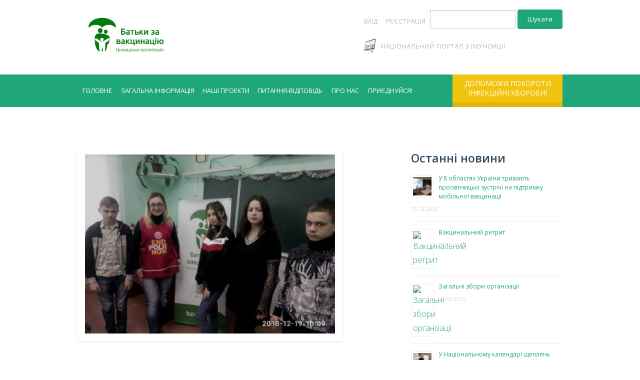

--- FILE ---
content_type: text/html; charset=UTF-8
request_url: https://bzv.org.ua/2018/12/19/lektsiya-na-temu-shheplennya-proty-poliomiyelitu-v-nikopoli-v-shkoli-14-dlya-9-klasu/
body_size: 17798
content:
<!DOCTYPE html>
<html lang="uk" class="no-js">
<head>

	<meta charset="UTF-8">
	<meta name="viewport" content="width=device-width, initial-scale=1">

	<link rel="apple-touch-icon" sizes="180x180" href="https://bzv.org.ua/wp-content/themes/advocator-child/images/apple-touch-icon.png">
	<link rel="icon" type="image/png" href="https://bzv.org.ua/wp-content/themes/advocator-child/images/favicon-32x32.png" sizes="32x32">
	<link rel="icon" type="image/png" href="https://bzv.org.ua/wp-content/themes/advocator-child/images/favicon-16x16.png" sizes="16x16">
	<link rel="manifest" href="https://bzv.org.ua/wp-content/themes/advocator-child/images/manifest.json">
	<link rel="mask-icon" href="https://bzv.org.ua/wp-content/themes/advocator-child/images/safari-pinned-tab.svg" color="#5bbad5">

	<link rel="profile" href="http://gmpg.org/xfn/11">
	<link rel="pingback" href="https://bzv.org.ua/xmlrpc.php">
	<script>
		(function(i,s,o,g,r,a,m){i['GoogleAnalyticsObject']=r;i[r]=i[r]||function(){
		(i[r].q=i[r].q||[]).push(arguments)},i[r].l=1*new Date();a=s.createElement(o),
		m=s.getElementsByTagName(o)[0];a.async=1;a.src=g;m.parentNode.insertBefore(a,m)
		})(window,document,'script','https://www.google-analytics.com/analytics.js','ga');
	
		ga('create', 'UA-80377521-1', 'auto');
		ga('send', 'pageview');
	
	</script>
<script src='https://www.google.com/recaptcha/api.js'></script>

<meta name='robots' content='index, follow, max-image-preview:large, max-snippet:-1, max-video-preview:-1' />
<!-- Added by Simplest Gallery Plugin v. 4.4 BEGIN -->
<!-- SG default gallery type is: lightbox_labeled -->
<!-- Added by FancyBox WITH labels BEGIN -->
<!-- Lighbox module for Simplest Gallery, v. 1.1 -->
<!-- Added by FancyBox WITH labels END -->
<!-- Added by Simplest Gallery Plugin END -->

	<!-- This site is optimized with the Yoast SEO plugin v22.3 - https://yoast.com/wordpress/plugins/seo/ -->
	<title>Лекція на тему щеплення проти поліомієліту в Нікополі в школі № 14 для 9 класу - ГО “Батьки за вакцинацію”</title>
	<link rel="canonical" href="https://bzv.org.ua/2018/12/19/lektsiya-na-temu-shheplennya-proty-poliomiyelitu-v-nikopoli-v-shkoli-14-dlya-9-klasu/" />
	<meta property="og:locale" content="uk_UA" />
	<meta property="og:type" content="article" />
	<meta property="og:title" content="Лекція на тему щеплення проти поліомієліту в Нікополі в школі № 14 для 9 класу - ГО “Батьки за вакцинацію”" />
	<meta property="og:description" content="Дніпропетровський осередок ГО “Батьки за вакцинацію” за сприяння Ротарі в Україні провів лекцію-бесіду з циклу &#8220;Здоровья, імунітет, щеплення&#8221; з акцентом на профілактику такого захворювання як поліомієліт в школі Нікополя № 14 для 9 класу. Юні слухачі дізнались багато нової інформації про хвороби, від яких захищають щеплення. Особливу увагу було приділено поліомієліту та довгому шляху, який пройшло людство, щоб сьогодні отримати шанс назавжди перемогти підступне захворювання. Діти зрозуміли, чому дуже важливо робити щеплення вчасно і отримувати всі потрібні дитині згідно її ... read more" />
	<meta property="og:url" content="https://bzv.org.ua/2018/12/19/lektsiya-na-temu-shheplennya-proty-poliomiyelitu-v-nikopoli-v-shkoli-14-dlya-9-klasu/" />
	<meta property="og:site_name" content="ГО “Батьки за вакцинацію”" />
	<meta property="article:published_time" content="2018-12-19T11:16:27+00:00" />
	<meta property="article:modified_time" content="2018-12-23T11:16:52+00:00" />
	<meta property="og:image" content="https://bzv.org.ua/wp-content/uploads/2018/12/15-1.jpg" />
	<meta property="og:image:width" content="600" />
	<meta property="og:image:height" content="430" />
	<meta property="og:image:type" content="image/jpeg" />
	<meta name="author" content="bzvadmin" />
	<meta name="twitter:card" content="summary_large_image" />
	<script type="application/ld+json" class="yoast-schema-graph">{"@context":"https://schema.org","@graph":[{"@type":"WebPage","@id":"https://bzv.org.ua/2018/12/19/lektsiya-na-temu-shheplennya-proty-poliomiyelitu-v-nikopoli-v-shkoli-14-dlya-9-klasu/","url":"https://bzv.org.ua/2018/12/19/lektsiya-na-temu-shheplennya-proty-poliomiyelitu-v-nikopoli-v-shkoli-14-dlya-9-klasu/","name":"Лекція на тему щеплення проти поліомієліту в Нікополі в школі № 14 для 9 класу - ГО “Батьки за вакцинацію”","isPartOf":{"@id":"https://bzv.org.ua/#website"},"primaryImageOfPage":{"@id":"https://bzv.org.ua/2018/12/19/lektsiya-na-temu-shheplennya-proty-poliomiyelitu-v-nikopoli-v-shkoli-14-dlya-9-klasu/#primaryimage"},"image":{"@id":"https://bzv.org.ua/2018/12/19/lektsiya-na-temu-shheplennya-proty-poliomiyelitu-v-nikopoli-v-shkoli-14-dlya-9-klasu/#primaryimage"},"thumbnailUrl":"https://bzv.org.ua/wp-content/uploads/2018/12/15-1.jpg","datePublished":"2018-12-19T11:16:27+00:00","dateModified":"2018-12-23T11:16:52+00:00","author":{"@id":"https://bzv.org.ua/#/schema/person/c15c1a7377121a67c2766dcadfbc35e5"},"breadcrumb":{"@id":"https://bzv.org.ua/2018/12/19/lektsiya-na-temu-shheplennya-proty-poliomiyelitu-v-nikopoli-v-shkoli-14-dlya-9-klasu/#breadcrumb"},"inLanguage":"uk","potentialAction":[{"@type":"ReadAction","target":["https://bzv.org.ua/2018/12/19/lektsiya-na-temu-shheplennya-proty-poliomiyelitu-v-nikopoli-v-shkoli-14-dlya-9-klasu/"]}]},{"@type":"ImageObject","inLanguage":"uk","@id":"https://bzv.org.ua/2018/12/19/lektsiya-na-temu-shheplennya-proty-poliomiyelitu-v-nikopoli-v-shkoli-14-dlya-9-klasu/#primaryimage","url":"https://bzv.org.ua/wp-content/uploads/2018/12/15-1.jpg","contentUrl":"https://bzv.org.ua/wp-content/uploads/2018/12/15-1.jpg","width":600,"height":430},{"@type":"BreadcrumbList","@id":"https://bzv.org.ua/2018/12/19/lektsiya-na-temu-shheplennya-proty-poliomiyelitu-v-nikopoli-v-shkoli-14-dlya-9-klasu/#breadcrumb","itemListElement":[{"@type":"ListItem","position":1,"name":"Home","item":"https://bzv.org.ua/"},{"@type":"ListItem","position":2,"name":"Лекція на тему щеплення проти поліомієліту в Нікополі в школі № 14 для 9 класу"}]},{"@type":"WebSite","@id":"https://bzv.org.ua/#website","url":"https://bzv.org.ua/","name":"ГО “Батьки за вакцинацію”","description":"Ми проводимо інформаційно-освітню діяльність щодо здоров&#039;я наших дітей","potentialAction":[{"@type":"SearchAction","target":{"@type":"EntryPoint","urlTemplate":"https://bzv.org.ua/?s={search_term_string}"},"query-input":"required name=search_term_string"}],"inLanguage":"uk"},{"@type":"Person","@id":"https://bzv.org.ua/#/schema/person/c15c1a7377121a67c2766dcadfbc35e5","name":"bzvadmin","image":{"@type":"ImageObject","inLanguage":"uk","@id":"https://bzv.org.ua/#/schema/person/image/","url":"https://secure.gravatar.com/avatar/061a5dbfbf7525a035d607f030ba54d304a8c366655dd7d18e8ecf04ed074300?s=96&d=mm&r=g","contentUrl":"https://secure.gravatar.com/avatar/061a5dbfbf7525a035d607f030ba54d304a8c366655dd7d18e8ecf04ed074300?s=96&d=mm&r=g","caption":"bzvadmin"},"url":"https://bzv.org.ua/author/bzvadmin/"}]}</script>
	<!-- / Yoast SEO plugin. -->


<link rel='dns-prefetch' href='//cdnjs.cloudflare.com' />
<link rel='dns-prefetch' href='//fonts.googleapis.com' />
<link rel="alternate" type="application/rss+xml" title="ГО “Батьки за вакцинацію” &raquo; стрічка" href="https://bzv.org.ua/feed/" />
<link rel="alternate" type="application/rss+xml" title="ГО “Батьки за вакцинацію” &raquo; Канал коментарів" href="https://bzv.org.ua/comments/feed/" />
<link rel="alternate" type="text/calendar" title="ГО “Батьки за вакцинацію” &raquo; iCal Feed" href="https://bzv.org.ua/events/?ical=1" />
<link rel="alternate" title="oEmbed (JSON)" type="application/json+oembed" href="https://bzv.org.ua/wp-json/oembed/1.0/embed?url=https%3A%2F%2Fbzv.org.ua%2F2018%2F12%2F19%2Flektsiya-na-temu-shheplennya-proty-poliomiyelitu-v-nikopoli-v-shkoli-14-dlya-9-klasu%2F" />
<link rel="alternate" title="oEmbed (XML)" type="text/xml+oembed" href="https://bzv.org.ua/wp-json/oembed/1.0/embed?url=https%3A%2F%2Fbzv.org.ua%2F2018%2F12%2F19%2Flektsiya-na-temu-shheplennya-proty-poliomiyelitu-v-nikopoli-v-shkoli-14-dlya-9-klasu%2F&#038;format=xml" />
<style id='wp-img-auto-sizes-contain-inline-css' type='text/css'>
img:is([sizes=auto i],[sizes^="auto," i]){contain-intrinsic-size:3000px 1500px}
/*# sourceURL=wp-img-auto-sizes-contain-inline-css */
</style>
<style id='wp-emoji-styles-inline-css' type='text/css'>

	img.wp-smiley, img.emoji {
		display: inline !important;
		border: none !important;
		box-shadow: none !important;
		height: 1em !important;
		width: 1em !important;
		margin: 0 0.07em !important;
		vertical-align: -0.1em !important;
		background: none !important;
		padding: 0 !important;
	}
/*# sourceURL=wp-emoji-styles-inline-css */
</style>
<link rel='stylesheet' id='wp-block-library-css' href='https://bzv.org.ua/wp-includes/css/dist/block-library/style.min.css?ver=6.9' type='text/css' media='all' />
<style id='wp-block-image-inline-css' type='text/css'>
.wp-block-image>a,.wp-block-image>figure>a{display:inline-block}.wp-block-image img{box-sizing:border-box;height:auto;max-width:100%;vertical-align:bottom}@media not (prefers-reduced-motion){.wp-block-image img.hide{visibility:hidden}.wp-block-image img.show{animation:show-content-image .4s}}.wp-block-image[style*=border-radius] img,.wp-block-image[style*=border-radius]>a{border-radius:inherit}.wp-block-image.has-custom-border img{box-sizing:border-box}.wp-block-image.aligncenter{text-align:center}.wp-block-image.alignfull>a,.wp-block-image.alignwide>a{width:100%}.wp-block-image.alignfull img,.wp-block-image.alignwide img{height:auto;width:100%}.wp-block-image .aligncenter,.wp-block-image .alignleft,.wp-block-image .alignright,.wp-block-image.aligncenter,.wp-block-image.alignleft,.wp-block-image.alignright{display:table}.wp-block-image .aligncenter>figcaption,.wp-block-image .alignleft>figcaption,.wp-block-image .alignright>figcaption,.wp-block-image.aligncenter>figcaption,.wp-block-image.alignleft>figcaption,.wp-block-image.alignright>figcaption{caption-side:bottom;display:table-caption}.wp-block-image .alignleft{float:left;margin:.5em 1em .5em 0}.wp-block-image .alignright{float:right;margin:.5em 0 .5em 1em}.wp-block-image .aligncenter{margin-left:auto;margin-right:auto}.wp-block-image :where(figcaption){margin-bottom:1em;margin-top:.5em}.wp-block-image.is-style-circle-mask img{border-radius:9999px}@supports ((-webkit-mask-image:none) or (mask-image:none)) or (-webkit-mask-image:none){.wp-block-image.is-style-circle-mask img{border-radius:0;-webkit-mask-image:url('data:image/svg+xml;utf8,<svg viewBox="0 0 100 100" xmlns="http://www.w3.org/2000/svg"><circle cx="50" cy="50" r="50"/></svg>');mask-image:url('data:image/svg+xml;utf8,<svg viewBox="0 0 100 100" xmlns="http://www.w3.org/2000/svg"><circle cx="50" cy="50" r="50"/></svg>');mask-mode:alpha;-webkit-mask-position:center;mask-position:center;-webkit-mask-repeat:no-repeat;mask-repeat:no-repeat;-webkit-mask-size:contain;mask-size:contain}}:root :where(.wp-block-image.is-style-rounded img,.wp-block-image .is-style-rounded img){border-radius:9999px}.wp-block-image figure{margin:0}.wp-lightbox-container{display:flex;flex-direction:column;position:relative}.wp-lightbox-container img{cursor:zoom-in}.wp-lightbox-container img:hover+button{opacity:1}.wp-lightbox-container button{align-items:center;backdrop-filter:blur(16px) saturate(180%);background-color:#5a5a5a40;border:none;border-radius:4px;cursor:zoom-in;display:flex;height:20px;justify-content:center;opacity:0;padding:0;position:absolute;right:16px;text-align:center;top:16px;width:20px;z-index:100}@media not (prefers-reduced-motion){.wp-lightbox-container button{transition:opacity .2s ease}}.wp-lightbox-container button:focus-visible{outline:3px auto #5a5a5a40;outline:3px auto -webkit-focus-ring-color;outline-offset:3px}.wp-lightbox-container button:hover{cursor:pointer;opacity:1}.wp-lightbox-container button:focus{opacity:1}.wp-lightbox-container button:focus,.wp-lightbox-container button:hover,.wp-lightbox-container button:not(:hover):not(:active):not(.has-background){background-color:#5a5a5a40;border:none}.wp-lightbox-overlay{box-sizing:border-box;cursor:zoom-out;height:100vh;left:0;overflow:hidden;position:fixed;top:0;visibility:hidden;width:100%;z-index:100000}.wp-lightbox-overlay .close-button{align-items:center;cursor:pointer;display:flex;justify-content:center;min-height:40px;min-width:40px;padding:0;position:absolute;right:calc(env(safe-area-inset-right) + 16px);top:calc(env(safe-area-inset-top) + 16px);z-index:5000000}.wp-lightbox-overlay .close-button:focus,.wp-lightbox-overlay .close-button:hover,.wp-lightbox-overlay .close-button:not(:hover):not(:active):not(.has-background){background:none;border:none}.wp-lightbox-overlay .lightbox-image-container{height:var(--wp--lightbox-container-height);left:50%;overflow:hidden;position:absolute;top:50%;transform:translate(-50%,-50%);transform-origin:top left;width:var(--wp--lightbox-container-width);z-index:9999999999}.wp-lightbox-overlay .wp-block-image{align-items:center;box-sizing:border-box;display:flex;height:100%;justify-content:center;margin:0;position:relative;transform-origin:0 0;width:100%;z-index:3000000}.wp-lightbox-overlay .wp-block-image img{height:var(--wp--lightbox-image-height);min-height:var(--wp--lightbox-image-height);min-width:var(--wp--lightbox-image-width);width:var(--wp--lightbox-image-width)}.wp-lightbox-overlay .wp-block-image figcaption{display:none}.wp-lightbox-overlay button{background:none;border:none}.wp-lightbox-overlay .scrim{background-color:#fff;height:100%;opacity:.9;position:absolute;width:100%;z-index:2000000}.wp-lightbox-overlay.active{visibility:visible}@media not (prefers-reduced-motion){.wp-lightbox-overlay.active{animation:turn-on-visibility .25s both}.wp-lightbox-overlay.active img{animation:turn-on-visibility .35s both}.wp-lightbox-overlay.show-closing-animation:not(.active){animation:turn-off-visibility .35s both}.wp-lightbox-overlay.show-closing-animation:not(.active) img{animation:turn-off-visibility .25s both}.wp-lightbox-overlay.zoom.active{animation:none;opacity:1;visibility:visible}.wp-lightbox-overlay.zoom.active .lightbox-image-container{animation:lightbox-zoom-in .4s}.wp-lightbox-overlay.zoom.active .lightbox-image-container img{animation:none}.wp-lightbox-overlay.zoom.active .scrim{animation:turn-on-visibility .4s forwards}.wp-lightbox-overlay.zoom.show-closing-animation:not(.active){animation:none}.wp-lightbox-overlay.zoom.show-closing-animation:not(.active) .lightbox-image-container{animation:lightbox-zoom-out .4s}.wp-lightbox-overlay.zoom.show-closing-animation:not(.active) .lightbox-image-container img{animation:none}.wp-lightbox-overlay.zoom.show-closing-animation:not(.active) .scrim{animation:turn-off-visibility .4s forwards}}@keyframes show-content-image{0%{visibility:hidden}99%{visibility:hidden}to{visibility:visible}}@keyframes turn-on-visibility{0%{opacity:0}to{opacity:1}}@keyframes turn-off-visibility{0%{opacity:1;visibility:visible}99%{opacity:0;visibility:visible}to{opacity:0;visibility:hidden}}@keyframes lightbox-zoom-in{0%{transform:translate(calc((-100vw + var(--wp--lightbox-scrollbar-width))/2 + var(--wp--lightbox-initial-left-position)),calc(-50vh + var(--wp--lightbox-initial-top-position))) scale(var(--wp--lightbox-scale))}to{transform:translate(-50%,-50%) scale(1)}}@keyframes lightbox-zoom-out{0%{transform:translate(-50%,-50%) scale(1);visibility:visible}99%{visibility:visible}to{transform:translate(calc((-100vw + var(--wp--lightbox-scrollbar-width))/2 + var(--wp--lightbox-initial-left-position)),calc(-50vh + var(--wp--lightbox-initial-top-position))) scale(var(--wp--lightbox-scale));visibility:hidden}}
/*# sourceURL=https://bzv.org.ua/wp-includes/blocks/image/style.min.css */
</style>
<style id='global-styles-inline-css' type='text/css'>
:root{--wp--preset--aspect-ratio--square: 1;--wp--preset--aspect-ratio--4-3: 4/3;--wp--preset--aspect-ratio--3-4: 3/4;--wp--preset--aspect-ratio--3-2: 3/2;--wp--preset--aspect-ratio--2-3: 2/3;--wp--preset--aspect-ratio--16-9: 16/9;--wp--preset--aspect-ratio--9-16: 9/16;--wp--preset--color--black: #000000;--wp--preset--color--cyan-bluish-gray: #abb8c3;--wp--preset--color--white: #ffffff;--wp--preset--color--pale-pink: #f78da7;--wp--preset--color--vivid-red: #cf2e2e;--wp--preset--color--luminous-vivid-orange: #ff6900;--wp--preset--color--luminous-vivid-amber: #fcb900;--wp--preset--color--light-green-cyan: #7bdcb5;--wp--preset--color--vivid-green-cyan: #00d084;--wp--preset--color--pale-cyan-blue: #8ed1fc;--wp--preset--color--vivid-cyan-blue: #0693e3;--wp--preset--color--vivid-purple: #9b51e0;--wp--preset--gradient--vivid-cyan-blue-to-vivid-purple: linear-gradient(135deg,rgb(6,147,227) 0%,rgb(155,81,224) 100%);--wp--preset--gradient--light-green-cyan-to-vivid-green-cyan: linear-gradient(135deg,rgb(122,220,180) 0%,rgb(0,208,130) 100%);--wp--preset--gradient--luminous-vivid-amber-to-luminous-vivid-orange: linear-gradient(135deg,rgb(252,185,0) 0%,rgb(255,105,0) 100%);--wp--preset--gradient--luminous-vivid-orange-to-vivid-red: linear-gradient(135deg,rgb(255,105,0) 0%,rgb(207,46,46) 100%);--wp--preset--gradient--very-light-gray-to-cyan-bluish-gray: linear-gradient(135deg,rgb(238,238,238) 0%,rgb(169,184,195) 100%);--wp--preset--gradient--cool-to-warm-spectrum: linear-gradient(135deg,rgb(74,234,220) 0%,rgb(151,120,209) 20%,rgb(207,42,186) 40%,rgb(238,44,130) 60%,rgb(251,105,98) 80%,rgb(254,248,76) 100%);--wp--preset--gradient--blush-light-purple: linear-gradient(135deg,rgb(255,206,236) 0%,rgb(152,150,240) 100%);--wp--preset--gradient--blush-bordeaux: linear-gradient(135deg,rgb(254,205,165) 0%,rgb(254,45,45) 50%,rgb(107,0,62) 100%);--wp--preset--gradient--luminous-dusk: linear-gradient(135deg,rgb(255,203,112) 0%,rgb(199,81,192) 50%,rgb(65,88,208) 100%);--wp--preset--gradient--pale-ocean: linear-gradient(135deg,rgb(255,245,203) 0%,rgb(182,227,212) 50%,rgb(51,167,181) 100%);--wp--preset--gradient--electric-grass: linear-gradient(135deg,rgb(202,248,128) 0%,rgb(113,206,126) 100%);--wp--preset--gradient--midnight: linear-gradient(135deg,rgb(2,3,129) 0%,rgb(40,116,252) 100%);--wp--preset--font-size--small: 13px;--wp--preset--font-size--medium: 20px;--wp--preset--font-size--large: 36px;--wp--preset--font-size--x-large: 42px;--wp--preset--spacing--20: 0.44rem;--wp--preset--spacing--30: 0.67rem;--wp--preset--spacing--40: 1rem;--wp--preset--spacing--50: 1.5rem;--wp--preset--spacing--60: 2.25rem;--wp--preset--spacing--70: 3.38rem;--wp--preset--spacing--80: 5.06rem;--wp--preset--shadow--natural: 6px 6px 9px rgba(0, 0, 0, 0.2);--wp--preset--shadow--deep: 12px 12px 50px rgba(0, 0, 0, 0.4);--wp--preset--shadow--sharp: 6px 6px 0px rgba(0, 0, 0, 0.2);--wp--preset--shadow--outlined: 6px 6px 0px -3px rgb(255, 255, 255), 6px 6px rgb(0, 0, 0);--wp--preset--shadow--crisp: 6px 6px 0px rgb(0, 0, 0);}:where(.is-layout-flex){gap: 0.5em;}:where(.is-layout-grid){gap: 0.5em;}body .is-layout-flex{display: flex;}.is-layout-flex{flex-wrap: wrap;align-items: center;}.is-layout-flex > :is(*, div){margin: 0;}body .is-layout-grid{display: grid;}.is-layout-grid > :is(*, div){margin: 0;}:where(.wp-block-columns.is-layout-flex){gap: 2em;}:where(.wp-block-columns.is-layout-grid){gap: 2em;}:where(.wp-block-post-template.is-layout-flex){gap: 1.25em;}:where(.wp-block-post-template.is-layout-grid){gap: 1.25em;}.has-black-color{color: var(--wp--preset--color--black) !important;}.has-cyan-bluish-gray-color{color: var(--wp--preset--color--cyan-bluish-gray) !important;}.has-white-color{color: var(--wp--preset--color--white) !important;}.has-pale-pink-color{color: var(--wp--preset--color--pale-pink) !important;}.has-vivid-red-color{color: var(--wp--preset--color--vivid-red) !important;}.has-luminous-vivid-orange-color{color: var(--wp--preset--color--luminous-vivid-orange) !important;}.has-luminous-vivid-amber-color{color: var(--wp--preset--color--luminous-vivid-amber) !important;}.has-light-green-cyan-color{color: var(--wp--preset--color--light-green-cyan) !important;}.has-vivid-green-cyan-color{color: var(--wp--preset--color--vivid-green-cyan) !important;}.has-pale-cyan-blue-color{color: var(--wp--preset--color--pale-cyan-blue) !important;}.has-vivid-cyan-blue-color{color: var(--wp--preset--color--vivid-cyan-blue) !important;}.has-vivid-purple-color{color: var(--wp--preset--color--vivid-purple) !important;}.has-black-background-color{background-color: var(--wp--preset--color--black) !important;}.has-cyan-bluish-gray-background-color{background-color: var(--wp--preset--color--cyan-bluish-gray) !important;}.has-white-background-color{background-color: var(--wp--preset--color--white) !important;}.has-pale-pink-background-color{background-color: var(--wp--preset--color--pale-pink) !important;}.has-vivid-red-background-color{background-color: var(--wp--preset--color--vivid-red) !important;}.has-luminous-vivid-orange-background-color{background-color: var(--wp--preset--color--luminous-vivid-orange) !important;}.has-luminous-vivid-amber-background-color{background-color: var(--wp--preset--color--luminous-vivid-amber) !important;}.has-light-green-cyan-background-color{background-color: var(--wp--preset--color--light-green-cyan) !important;}.has-vivid-green-cyan-background-color{background-color: var(--wp--preset--color--vivid-green-cyan) !important;}.has-pale-cyan-blue-background-color{background-color: var(--wp--preset--color--pale-cyan-blue) !important;}.has-vivid-cyan-blue-background-color{background-color: var(--wp--preset--color--vivid-cyan-blue) !important;}.has-vivid-purple-background-color{background-color: var(--wp--preset--color--vivid-purple) !important;}.has-black-border-color{border-color: var(--wp--preset--color--black) !important;}.has-cyan-bluish-gray-border-color{border-color: var(--wp--preset--color--cyan-bluish-gray) !important;}.has-white-border-color{border-color: var(--wp--preset--color--white) !important;}.has-pale-pink-border-color{border-color: var(--wp--preset--color--pale-pink) !important;}.has-vivid-red-border-color{border-color: var(--wp--preset--color--vivid-red) !important;}.has-luminous-vivid-orange-border-color{border-color: var(--wp--preset--color--luminous-vivid-orange) !important;}.has-luminous-vivid-amber-border-color{border-color: var(--wp--preset--color--luminous-vivid-amber) !important;}.has-light-green-cyan-border-color{border-color: var(--wp--preset--color--light-green-cyan) !important;}.has-vivid-green-cyan-border-color{border-color: var(--wp--preset--color--vivid-green-cyan) !important;}.has-pale-cyan-blue-border-color{border-color: var(--wp--preset--color--pale-cyan-blue) !important;}.has-vivid-cyan-blue-border-color{border-color: var(--wp--preset--color--vivid-cyan-blue) !important;}.has-vivid-purple-border-color{border-color: var(--wp--preset--color--vivid-purple) !important;}.has-vivid-cyan-blue-to-vivid-purple-gradient-background{background: var(--wp--preset--gradient--vivid-cyan-blue-to-vivid-purple) !important;}.has-light-green-cyan-to-vivid-green-cyan-gradient-background{background: var(--wp--preset--gradient--light-green-cyan-to-vivid-green-cyan) !important;}.has-luminous-vivid-amber-to-luminous-vivid-orange-gradient-background{background: var(--wp--preset--gradient--luminous-vivid-amber-to-luminous-vivid-orange) !important;}.has-luminous-vivid-orange-to-vivid-red-gradient-background{background: var(--wp--preset--gradient--luminous-vivid-orange-to-vivid-red) !important;}.has-very-light-gray-to-cyan-bluish-gray-gradient-background{background: var(--wp--preset--gradient--very-light-gray-to-cyan-bluish-gray) !important;}.has-cool-to-warm-spectrum-gradient-background{background: var(--wp--preset--gradient--cool-to-warm-spectrum) !important;}.has-blush-light-purple-gradient-background{background: var(--wp--preset--gradient--blush-light-purple) !important;}.has-blush-bordeaux-gradient-background{background: var(--wp--preset--gradient--blush-bordeaux) !important;}.has-luminous-dusk-gradient-background{background: var(--wp--preset--gradient--luminous-dusk) !important;}.has-pale-ocean-gradient-background{background: var(--wp--preset--gradient--pale-ocean) !important;}.has-electric-grass-gradient-background{background: var(--wp--preset--gradient--electric-grass) !important;}.has-midnight-gradient-background{background: var(--wp--preset--gradient--midnight) !important;}.has-small-font-size{font-size: var(--wp--preset--font-size--small) !important;}.has-medium-font-size{font-size: var(--wp--preset--font-size--medium) !important;}.has-large-font-size{font-size: var(--wp--preset--font-size--large) !important;}.has-x-large-font-size{font-size: var(--wp--preset--font-size--x-large) !important;}
/*# sourceURL=global-styles-inline-css */
</style>

<style id='classic-theme-styles-inline-css' type='text/css'>
/*! This file is auto-generated */
.wp-block-button__link{color:#fff;background-color:#32373c;border-radius:9999px;box-shadow:none;text-decoration:none;padding:calc(.667em + 2px) calc(1.333em + 2px);font-size:1.125em}.wp-block-file__button{background:#32373c;color:#fff;text-decoration:none}
/*# sourceURL=/wp-includes/css/classic-themes.min.css */
</style>
<link rel='stylesheet' id='contact-form-7-css' href='https://bzv.org.ua/wp-content/plugins/contact-form-7/includes/css/styles.css?ver=5.9.3' type='text/css' media='all' />
<link rel='stylesheet' id='font-awesome-css' href='https://bzv.org.ua/wp-content/plugins/rescue-shortcodes/includes/fonts/font-awesome.min.css?ver=4.7' type='text/css' media='all' />
<link rel='stylesheet' id='rescue_shortcode_styles-css' href='https://bzv.org.ua/wp-content/plugins/rescue-shortcodes/includes/css/rescue_shortcodes_styles.css?ver=6.9' type='text/css' media='all' />
<link rel='stylesheet' id='wsl-widget-css' href='https://bzv.org.ua/wp-content/plugins/wordpress-social-login/assets/css/style.css?ver=6.9' type='text/css' media='all' />
<link rel='stylesheet' id='advocator-foundation-style-css' href='https://bzv.org.ua/wp-content/themes/advocator/app.css?ver=6.9' type='text/css' media='all' />
<link rel='stylesheet' id='google-font-open-sans-css' href='//fonts.googleapis.com/css?family=Open+Sans%3A300italic%2C400italic%2C600italic%2C700italic%2C400%2C300%2C600%2C700%2C800&#038;ver=6.9' type='text/css' media='all' />
<link rel='stylesheet' id='fancybox_style-css' href='https://bzv.org.ua/wp-content/themes/advocator/inc/fancybox/jquery.fancybox.css?ver=6.9' type='text/css' media='all' />
<link rel='stylesheet' id='fancybox_buttons-css' href='https://bzv.org.ua/wp-content/themes/advocator/inc/fancybox/helpers/jquery.fancybox-buttons.css?ver=6.9' type='text/css' media='all' />
<link rel='stylesheet' id='fancybox_thumbs-css' href='https://bzv.org.ua/wp-content/themes/advocator/inc/fancybox/helpers/jquery.fancybox-thumbs.css?ver=6.9' type='text/css' media='all' />
<link rel='stylesheet' id='rescue_animate-css' href='https://bzv.org.ua/wp-content/plugins/rescue-shortcodes/includes/css/animate.min.css?ver=3.5.1' type='text/css' media='all' />
<link rel='stylesheet' id='advocator_fonts-css' href='//fonts.googleapis.com/css?family=Open+Sans%3Aregular%2Citalic%2C700%26subset%3Dlatin%2C' type='text/css' media='screen' />
<link rel='stylesheet' id='advocator-parent-style-css' href='https://bzv.org.ua/wp-content/themes/advocator/style.css?ver=6.9' type='text/css' media='all' />
<link rel='stylesheet' id='advocator-child-style-css' href='https://bzv.org.ua/wp-content/themes/advocator-child/style.css?ver=6.9' type='text/css' media='all' />
<link rel='stylesheet' id='fancybox-css' href='https://bzv.org.ua/wp-content/plugins/simplest-gallery/fancybox/jquery.fancybox-1.3.4.css?ver=6.9' type='text/css' media='all' />
<link rel='stylesheet' id='sharedaddy-css' href='https://bzv.org.ua/wp-content/plugins/jetpack-sharing/sharedaddy/sharing.css?ver=3.9.6' type='text/css' media='all' />
<link rel='stylesheet' id='genericons-css' href='https://bzv.org.ua/wp-content/plugins/jetpack-sharing/genericons/genericons/genericons.css?ver=3.1' type='text/css' media='all' />
<link rel='stylesheet' id='wp-block-paragraph-css' href='https://bzv.org.ua/wp-includes/blocks/paragraph/style.min.css?ver=6.9' type='text/css' media='all' />
<script type="text/javascript" src="https://bzv.org.ua/wp-content/plugins/simplest-gallery/lib/jquery-1.10.2.min.js?ver=1.10.2" id="jquery-js"></script>
<script type="text/javascript" src="https://bzv.org.ua/wp-content/plugins/wordpress-social-login/assets/js/widget.js?ver=6.9" id="wsl-widget-js"></script>
<script type="text/javascript" src="https://bzv.org.ua/wp-content/themes/advocator/inc/fancybox/jquery.mousewheel-3.0.6.pack.js?ver=6.9" id="fancybox_mousewheel-js"></script>
<script type="text/javascript" src="https://bzv.org.ua/wp-content/themes/advocator/inc/fancybox/jquery.fancybox.pack.js?ver=6.9" id="fancybox_jquery-js"></script>
<script type="text/javascript" src="https://bzv.org.ua/wp-content/themes/advocator/inc/fancybox/helpers/jquery.fancybox-buttons.js?ver=6.9" id="fancybox_buttons-js"></script>
<script type="text/javascript" src="https://bzv.org.ua/wp-content/themes/advocator/inc/fancybox/helpers/jquery.fancybox-media.js?ver=6.9" id="fancybox_media-js"></script>
<script type="text/javascript" src="https://bzv.org.ua/wp-content/themes/advocator/inc/fancybox/helpers/jquery.fancybox-thumbs.js?ver=6.9" id="fancybox_thumbs_script-js"></script>
<script type="text/javascript" src="https://bzv.org.ua/wp-content/plugins/simplest-gallery/lib/jquery-migrate-1.2.1.min.js?ver=1.2.1" id="jquery-migrate-js"></script>
<script type="text/javascript" src="https://bzv.org.ua/wp-content/plugins/simplest-gallery/lib/jquery.mousewheel-3.0.6.pack.js?ver=3.0.6" id="jquery.mousewheel-js"></script>
<script type="text/javascript" src="https://bzv.org.ua/wp-content/plugins/simplest-gallery/fancybox/jquery.fancybox-1.3.4.js?ver=1.3.4" id="fancybox-js"></script>
<link rel="https://api.w.org/" href="https://bzv.org.ua/wp-json/" /><link rel="alternate" title="JSON" type="application/json" href="https://bzv.org.ua/wp-json/wp/v2/posts/7253" /><link rel="EditURI" type="application/rsd+xml" title="RSD" href="https://bzv.org.ua/xmlrpc.php?rsd" />
<meta name="generator" content="WordPress 6.9" />
<link rel='shortlink' href='https://bzv.org.ua/?p=7253' />
<meta name="tec-api-version" content="v1"><meta name="tec-api-origin" content="https://bzv.org.ua"><link rel="alternate" href="https://bzv.org.ua/wp-json/tribe/events/v1/" />
	<style type="text/css">
				</style>


<!-- WordPress Facebook Integration Begin -->
<!-- Facebook Pixel Code -->
<script>
!function(f,b,e,v,n,t,s){if(f.fbq)return;n=f.fbq=function(){n.callMethod?
n.callMethod.apply(n,arguments):n.queue.push(arguments)};if(!f._fbq)f._fbq=n;
n.push=n;n.loaded=!0;n.version='2.0';n.queue=[];t=b.createElement(e);t.async=!0;
t.src=v;s=b.getElementsByTagName(e)[0];s.parentNode.insertBefore(t,s)}(window,
document,'script','https://connect.facebook.net/en_US/fbevents.js');
fbq('init', '1210751575607634', {}, {
    "agent": "wordpress-6.9-1.6.0"
});

fbq('track', 'PageView', {
    "source": "wordpress",
    "version": "6.9",
    "pluginVersion": "1.6.0"
});
</script>
<!-- DO NOT MODIFY -->
<!-- End Facebook Pixel Code -->
<!-- WordPress Facebook Integration end -->
      
<!-- Facebook Pixel Code -->
<noscript>
<img height="1" width="1" style="display:none"
src="https://www.facebook.com/tr?id=1210751575607634&ev=PageView&noscript=1"/>
</noscript>
<!-- DO NOT MODIFY -->
<!-- End Facebook Pixel Code -->
    
<!-- Begin Custom CSS -->
<style type="text/css" id="demo-custom-css">
.top_header_wrap, .top_header_wrap nav, .top_header_wrap .top-bar-section li:not(.has-form) a:not(.button), .top_header_wrap .top-bar-section .dropdown li:not(.has-form) a:not(.button), .top_header_wrap .top-bar-section ul, .top_header_wrap .top-bar.expanded .title-area{background:#ffffff;}.top_header_wrap .top_nav a{color:#898989;}
</style>
<!-- End Custom CSS -->

<link rel='stylesheet' id='rpwe-style-css' href='https://bzv.org.ua/wp-content/plugins/recent-posts-widget-extended/assets/css/rpwe-frontend.css?ver=2.0.2' type='text/css' media='all' />
</head>

<body class="wp-singular post-template-default single single-post postid-7253 single-format-standard wp-theme-advocator wp-child-theme-advocator-child tribe-no-js">

<div class="top_header_wrap contain-to-grid">

  <div class="row">

    <div class="large-12 columns">

    <div class="logo">

      			<a href="https://bzv.org.ua/" class="logo-img"><img src="https://bzv.org.ua/wp-content/uploads/2018/08/Vaccine_logo.jpg" alt="ГО “Батьки за вакцинацію”"></a>
             <h1 class="site-title"><a href="https://bzv.org.ua/" rel="home">ГО “Батьки за вакцинацію”</a></h1>
      <h2 class="site-description">Ми проводимо інформаційно-освітню діяльність щодо здоров&#039;я наших дітей</h2>     

    </div><!-- .logo -->
    
	<!-- Top header sidebar -->
        <!-- End Top header sidebar-->
    
    <!-- Top Nav -->
      <nav class="top_mini_nav clearfix" data-topbar>
        <section class="top-bar-section">
			
  			<ul id="menu-top-menu" class="left top_nav"><li id="menu-item-867" class="menu-login-link menu-item menu-item-type-custom menu-item-object-custom menu-item-867"><a href="https://bzv.org.ua/wp-admin/">Вхід</a></li>
<li id="menu-item-1082" class="menu-registration-link menu-item menu-item-type-custom menu-item-object-custom menu-item-1082"><a href="https://bzv.org.ua/wp-login.php?action=register">Реєстрація</a></li>
<li id="menu-item-866" class="bop-nav-search menu-item menu-item-type-search menu-item-object- menu-item-866">			<form  class="bop-nav-search menu-item menu-item-type-search menu-item-object- menu-item-866" role="search" method="get" action="https://bzv.org.ua/">
								<label>
					<span class="screen-reader-text">Search</span>										<input type="search" class="search-field" placeholder="" value="" name="s" title="" />
				</label>
									<input type="submit" class="search-submit" value="Шукати" />
							</form>
		</li>
<li id="menu-item-5103" class="link-to-map menu-item menu-item-type-custom menu-item-object-custom menu-item-5103"><a href="http://vaccine.org.ua"><i  class="map"></I>Національний портал з імунізації</a></li>
</ul>
        </section><!-- .top-bar-section -->
      </nav><!-- .top_mini_nav -->
  </div><!-- .large-12 -->

  </div><!-- .row -->

</div><!-- .top_header_wrap -->

<div class="bottom_header_wrap .contain-to-grid">

  <div class="row">

  
    <!-- Bottom Nav -->
    <div class="large-9 columns">
      <nav class="top-bar" data-topbar data-options="mobile_show_parent_link: true; is_hover: true">

          <ul class="title-area">
            <li class="name"></li>
             <!-- Mobile Menu Toggle -->
            <li class="toggle-topbar menu-icon"><a href="#">Меню</a></li>
          </ul><!-- .title-area -->

          <section class="top-bar-section">

			<ul id="menu-golovne" class="left bottom_nav"><li id="menu-item-978" class="menu-item menu-item-type-taxonomy menu-item-object-category menu-item-has-children has-dropdown menu-item-978"><a href="https://bzv.org.ua/golovne/">Головне</a>
<ul class="sub-menu dropdown">
	<li id="menu-item-981" class="menu-item menu-item-type-taxonomy menu-item-object-category menu-item-981"><a href="https://bzv.org.ua/golovne/statti/">Статті</a></li>
	<li id="menu-item-979" class="menu-item menu-item-type-taxonomy menu-item-object-category menu-item-979"><a href="https://bzv.org.ua/golovne/novini/">Новини</a></li>
	<li id="menu-item-980" class="menu-item menu-item-type-taxonomy menu-item-object-category menu-item-980"><a href="https://bzv.org.ua/golovne/intervju/">Інтерв’ю</a></li>
</ul>
</li>
<li id="menu-item-18" class="menu-item menu-item-type-taxonomy menu-item-object-category menu-item-18"><a href="https://bzv.org.ua/zagalna-informatsiya/">Загальна інформація</a></li>
<li id="menu-item-19" class="menu-item menu-item-type-taxonomy menu-item-object-category menu-item-19"><a href="https://bzv.org.ua/proekti/">Наші проекти</a></li>
<li id="menu-item-1081" class="menu-item menu-item-type-custom menu-item-object-custom menu-item-1081"><a href="https://www.facebook.com/groups/bzvorgua/">Питання-відповідь</a></li>
<li id="menu-item-963" class="menu-item menu-item-type-post_type menu-item-object-page menu-item-has-children has-dropdown menu-item-963"><a href="https://bzv.org.ua/pro-nas/">Про нас</a>
<ul class="sub-menu dropdown">
	<li id="menu-item-966" class="menu-item menu-item-type-post_type menu-item-object-page menu-item-966"><a href="https://bzv.org.ua/pro-nas/nasha-komanda/">Наша команда</a></li>
	<li id="menu-item-967" class="menu-item menu-item-type-post_type menu-item-object-page menu-item-967"><a href="https://bzv.org.ua/pro-nas/nashi-partneri/">Наші партнери</a></li>
	<li id="menu-item-1064" class="menu-item menu-item-type-taxonomy menu-item-object-category menu-item-1064"><a href="https://bzv.org.ua/dokumenti/">Документи</a></li>
	<li id="menu-item-965" class="menu-item menu-item-type-post_type menu-item-object-page menu-item-965"><a href="https://bzv.org.ua/pro-nas/istorija-stvorennja/">Історія створення</a></li>
	<li id="menu-item-964" class="menu-item menu-item-type-post_type menu-item-object-page menu-item-964"><a href="https://bzv.org.ua/pro-nas/rozkazhi-inshim/">Розкажи іншим</a></li>
</ul>
</li>
<li id="menu-item-901" class="menu-item menu-item-type-post_type menu-item-object-page menu-item-901"><a href="https://bzv.org.ua/priyednuysya/">Приєднуйся!</a></li>
</ul>
          </section><!-- .top-bar-section -->

      </nav><!-- .top-bar -->

    </div><!-- large-9 or large-12 -->

    
    <!-- Donation Button -->
    <div class="large-3 columns">

      <div class="donation_button">
        <a
          target="_self"
          href="https:/bzv.org.ua/dopomozhi-poboroti-infektsiyni-hvorobi/"
          class="button large wow fadeInRight">

          Допоможи побороти інфекційні хвороби!          
        </a>
      </div><!-- .donation_button -->

    </div><!-- .large-3 -->

  
  </div><!-- .row -->

</div><!-- .bottom_header_wrap -->

<div id="primary" class="content-area">

  <div class="row" role="main">

    <div class="large-7 columns inner_content">

		<main id="main" class="site-main" role="main">

		
			

	<div class="featured_image">
		<a href="https://bzv.org.ua/wp-content/uploads/2018/12/15-1.jpg" class="fancybox image_hover" title="Посилання: Лекція на тему щеплення проти поліомієліту в Нікополі в школі № 14 для 9 класу"><img width="530" height="380" src="https://bzv.org.ua/wp-content/uploads/2018/12/15-1-530x380.jpg" class="attachment-blog_posts size-blog_posts wp-post-image" alt="" decoding="async" fetchpriority="high" srcset="https://bzv.org.ua/wp-content/uploads/2018/12/15-1-530x380.jpg 530w, https://bzv.org.ua/wp-content/uploads/2018/12/15-1-300x215.jpg 300w, https://bzv.org.ua/wp-content/uploads/2018/12/15-1.jpg 600w" sizes="(max-width: 530px) 100vw, 530px" /></a>
	</div><!-- .featured_image -->


<article id="post-7253" class="post-7253 post type-post status-publish format-standard has-post-thumbnail hentry category-fotozviti">

	<header class="entry-header">
		<h2 class="entry-title"><a href="https://bzv.org.ua/2018/12/19/lektsiya-na-temu-shheplennya-proty-poliomiyelitu-v-nikopoli-v-shkoli-14-dlya-9-klasu/" rel="bookmark">Лекція на тему щеплення проти поліомієліту в Нікополі в школі № 14 для 9 класу</a></h2>

			<footer>
		<div class="entry-meta">
		<ul>			<li class="post_format"><span class="rescue_staff"></span></li>
			<li><span class="posted-on test">Опубліковано <a =href="https://bzv.org.ua/2018/12/19/lektsiya-na-temu-shheplennya-proty-poliomiyelitu-v-nikopoli-v-shkoli-14-dlya-9-klasu/" rel="bookmark"><time class="entry-date published" datetime="2018-12-19T14:16:27+03:00">19.12.2018</time></a></span></li>
			<li></li>
			<li></li>
		</ul>
		</div><!-- .entry-meta -->
	</footer>
			</header><!-- .entry-header -->

	<div class="entry-content">
		
<p>Дніпропетровський осередок ГО “Батьки за вакцинацію” за сприяння Ротарі в
Україні провів лекцію-бесіду з циклу &#8220;Здоровья, імунітет, щеплення&#8221; з
акцентом на профілактику такого захворювання як поліомієліт в школі Нікополя №
14 для 9 класу.</p>



<div class="wp-block-image"><figure class="aligncenter"><img decoding="async" width="341" height="449" src="https://bzv.org.ua/wp-content/uploads/2018/12/14-1.jpg" alt="" class="wp-image-7254" srcset="https://bzv.org.ua/wp-content/uploads/2018/12/14-1.jpg 341w, https://bzv.org.ua/wp-content/uploads/2018/12/14-1-228x300.jpg 228w, https://bzv.org.ua/wp-content/uploads/2018/12/14-1-289x380.jpg 289w" sizes="(max-width: 341px) 100vw, 341px" /></figure></div>



<p>Юні слухачі дізнались багато нової інформації про хвороби, від яких
захищають щеплення. Особливу увагу було приділено поліомієліту та довгому
шляху, який пройшло людство, щоб сьогодні отримати шанс назавжди перемогти
підступне захворювання. </p>



<p>Діти зрозуміли, чому дуже важливо робити щеплення вчасно і отримувати всі
потрібні дитині згідно її віку дози вакцини. </p>



<figure class="wp-block-image"><img decoding="async" width="600" height="439" src="https://bzv.org.ua/wp-content/uploads/2018/12/18-1.jpg" alt="" class="wp-image-7255" srcset="https://bzv.org.ua/wp-content/uploads/2018/12/18-1.jpg 600w, https://bzv.org.ua/wp-content/uploads/2018/12/18-1-300x220.jpg 300w, https://bzv.org.ua/wp-content/uploads/2018/12/18-1-519x380.jpg 519w" sizes="(max-width: 600px) 100vw, 600px" /></figure>



<p>Всі присутні отримали буклети з відповідями на найбільш поширені запитання
про щеплення проти поліомієліту, а також кросвордом, який допоможе ще більше
дізнатися про цю хворобу.</p>



<p>Сподіваємось, що отримана інформація допоможе школярам та їхнім батькам бути
здоровими та захищеними.</p>
<div class="sharedaddy sd-sharing-enabled"><div class="robots-nocontent sd-block sd-social sd-social-icon-text sd-sharing"><h3 class="sd-title">Поділитися цим:</h3><div class="sd-content"><ul><li class="share-facebook"><a rel="nofollow" data-shared="sharing-facebook-7253" class="share-facebook sd-button share-icon" href="https://bzv.org.ua/2018/12/19/lektsiya-na-temu-shheplennya-proty-poliomiyelitu-v-nikopoli-v-shkoli-14-dlya-9-klasu/?share=facebook" target="_blank" title="Click to share on Facebook"><span>Facebook</span></a></li><li class="share-end"></li></ul></div></div></div>			</div><!-- .entry-content -->

	<footer class="entry_meta">
	<hr>
		<div class="row">

		<div class="large-8 columns post_details">

		<div class="author_details">
		Автор: &nbsp; <a href="https://bzv.org.ua/author/bzvadmin/" title="Записи автора bzvadmin" rel="author">bzvadmin</a> 
		</div>

		<div class="category_details">
		Опубліковано в: &nbsp;				<a href="https://bzv.org.ua/fotozviti/" rel="category tag">Фотозвіти</a>		</div><!-- .category_details -->

		<div class="tags">
			
			
		</div>

		</div><!-- .large-8 .post_details -->

		</div><!-- .row -->
	<hr>
	</footer><!-- .entry_meta -->

</article><!-- #post-## -->
		<h3>Вам також буде цікаво:</h3>
			
	<nav class="navigation post-navigation" aria-label="Записи">
		<h2 class="screen-reader-text">Навігація записів</h2>
		<div class="nav-links"><div class="nav-previous"><a href="https://bzv.org.ua/2018/12/19/lektsiya-na-temu-shheplennya-proty-poliomiyelitu-v-nikopoli-v-shkoli-14-dlya-7-klasu/" rel="prev">Лекція на тему щеплення проти поліомієліту в Нікополі в школі № 14 для 7 класу</a></div><div class="nav-next"><a href="https://bzv.org.ua/2018/12/19/besida-pro-shheplennya-dlya-uchniv-8-a-klasu-shkoly-45-m-odesy/" rel="next">Бесіда про щеплення для учнів 8 А класу школи №45 м. Одеси</a></div></div>
	</nav>
      <div class="clearfix"></div>

			
		
		</main><!-- #main -->

    </div><!-- .inner_content .large-7 -->

	    <div class="large-4 large-offset-1 columns inner_sidebar">

	<aside id="rpwe_widget-3" class="widget clearfix rpwe_widget recent-posts-extended"><h4 class="widget-title">Останні новини</h4><div  class="rpwe-block"><ul class="rpwe-ul"><li class="rpwe-li rpwe-clearfix"><a class="rpwe-img" href="https://bzv.org.ua/2025/12/10/u-8-oblastyah-ukrayiny-tryvayut-prosvitnytski-zustrichi-na-pidtrymku-mobilnoyi-vaktsynatsiyi/" target="_self"><img class="rpwe-alignleft rpwe-thumb" src="https://bzv.org.ua/wp-content/uploads/2025/12/594058208_1281960103973022_1883064624421308118_n-scaled-45x45.jpg" alt="У 8 областях України тривають просвітницькі зустрічі на підтримку мобільної вакцинації" height="45" width="45" loading="lazy" decoding="async"></a><h3 class="rpwe-title"><a href="https://bzv.org.ua/2025/12/10/u-8-oblastyah-ukrayiny-tryvayut-prosvitnytski-zustrichi-na-pidtrymku-mobilnoyi-vaktsynatsiyi/" target="_self">У 8 областях України тривають просвітницькі зустрічі на підтримку мобільної вакцинації</a></h3><time class="rpwe-time published" datetime="2025-12-10T11:22:34+03:00">10.12.2025</time></li><li class="rpwe-li rpwe-clearfix"><a class="rpwe-img" href="https://bzv.org.ua/2025/10/21/vaktsynalnyj-retryt/" rel="bookmark"><img class="rpwe-alignleft rpwe-thumb rpwe-default-thumb" src="http://placehold.it/45x45/f0f0f0/ccc" alt="Вакцинальний ретрит" width="45" height="45"></a><h3 class="rpwe-title"><a href="https://bzv.org.ua/2025/10/21/vaktsynalnyj-retryt/" target="_self">Вакцинальний ретрит</a></h3><time class="rpwe-time published" datetime="2025-10-21T11:39:17+03:00">21.10.2025</time></li><li class="rpwe-li rpwe-clearfix"><a class="rpwe-img" href="https://bzv.org.ua/2025/09/19/zagalni-zbory-organizatsiyi/" rel="bookmark"><img class="rpwe-alignleft rpwe-thumb rpwe-default-thumb" src="http://placehold.it/45x45/f0f0f0/ccc" alt="Загальні збори організації" width="45" height="45"></a><h3 class="rpwe-title"><a href="https://bzv.org.ua/2025/09/19/zagalni-zbory-organizatsiyi/" target="_self">Загальні збори організації</a></h3><time class="rpwe-time published" datetime="2025-09-19T22:02:04+03:00">19.09.2025</time></li><li class="rpwe-li rpwe-clearfix"><a class="rpwe-img" href="https://bzv.org.ua/2025/09/03/u-natsionalnomu-kalendari-shheplen-z-yavylasya-vaktsyna-vid-virusu-papilomy-lyudyny/" target="_self"><img class="rpwe-alignleft rpwe-thumb" src="https://bzv.org.ua/wp-content/uploads/2025/09/91970215_1111040042605480_5873628009348464640_n-45x45.jpg" alt="У Національному календарі щеплень з’явилася вакцина від вірусу папіломи людини" height="45" width="45" loading="lazy" decoding="async"></a><h3 class="rpwe-title"><a href="https://bzv.org.ua/2025/09/03/u-natsionalnomu-kalendari-shheplen-z-yavylasya-vaktsyna-vid-virusu-papilomy-lyudyny/" target="_self">У Національному календарі щеплень з’явилася вакцина від вірусу папіломи людини</a></h3><time class="rpwe-time published" datetime="2025-09-03T12:07:45+03:00">03.09.2025</time></li><li class="rpwe-li rpwe-clearfix"><a class="rpwe-img" href="https://bzv.org.ua/2025/08/05/nathnenni-ta-rishuchi-go-batky-za-vaktsynatsiyu-vyznachyla-strategiyu-na-2025-2026-roky/" rel="bookmark"><img class="rpwe-alignleft rpwe-thumb rpwe-default-thumb" src="http://placehold.it/45x45/f0f0f0/ccc" alt="Натхненні та рішучі: ГО &#8220;Батьки за вакцинацію&#8221; визначила стратегію на 2025-2026 роки" width="45" height="45"></a><h3 class="rpwe-title"><a href="https://bzv.org.ua/2025/08/05/nathnenni-ta-rishuchi-go-batky-za-vaktsynatsiyu-vyznachyla-strategiyu-na-2025-2026-roky/" target="_self">Натхненні та рішучі: ГО &#8220;Батьки за вакцинацію&#8221; визначила стратегію на 2025-2026 роки</a></h3><time class="rpwe-time published" datetime="2025-08-05T11:13:41+03:00">05.08.2025</time></li></ul></div><!-- Generated by http://wordpress.org/plugins/recent-posts-widget-extended/ --></aside><br>
    </div><!-- .inner_sidebar .large-4 -->
  </div><!-- .row -->

</div><!-- #primary -->


<footer id="site_footer">

  <div class="row footer_widget_wrap">

  	<div class="large-4 columns footer_widget">

		<aside id="nav_menu-2" class="widget widget_nav_menu"><h5 class="widget-title">Мапа сайту</h5><div class="menu-golovne-container"><ul id="menu-golovne-1" class="menu"><li class="menu-item menu-item-type-taxonomy menu-item-object-category menu-item-has-children menu-item-978"><a href="https://bzv.org.ua/golovne/">Головне</a>
<ul class="sub-menu">
	<li class="menu-item menu-item-type-taxonomy menu-item-object-category menu-item-981"><a href="https://bzv.org.ua/golovne/statti/">Статті</a></li>
	<li class="menu-item menu-item-type-taxonomy menu-item-object-category menu-item-979"><a href="https://bzv.org.ua/golovne/novini/">Новини</a></li>
	<li class="menu-item menu-item-type-taxonomy menu-item-object-category menu-item-980"><a href="https://bzv.org.ua/golovne/intervju/">Інтерв’ю</a></li>
</ul>
</li>
<li class="menu-item menu-item-type-taxonomy menu-item-object-category menu-item-18"><a href="https://bzv.org.ua/zagalna-informatsiya/">Загальна інформація</a></li>
<li class="menu-item menu-item-type-taxonomy menu-item-object-category menu-item-19"><a href="https://bzv.org.ua/proekti/">Наші проекти</a></li>
<li class="menu-item menu-item-type-custom menu-item-object-custom menu-item-1081"><a href="https://www.facebook.com/groups/bzvorgua/">Питання-відповідь</a></li>
<li class="menu-item menu-item-type-post_type menu-item-object-page menu-item-has-children menu-item-963"><a href="https://bzv.org.ua/pro-nas/">Про нас</a>
<ul class="sub-menu">
	<li class="menu-item menu-item-type-post_type menu-item-object-page menu-item-966"><a href="https://bzv.org.ua/pro-nas/nasha-komanda/">Наша команда</a></li>
	<li class="menu-item menu-item-type-post_type menu-item-object-page menu-item-967"><a href="https://bzv.org.ua/pro-nas/nashi-partneri/">Наші партнери</a></li>
	<li class="menu-item menu-item-type-taxonomy menu-item-object-category menu-item-1064"><a href="https://bzv.org.ua/dokumenti/">Документи</a></li>
	<li class="menu-item menu-item-type-post_type menu-item-object-page menu-item-965"><a href="https://bzv.org.ua/pro-nas/istorija-stvorennja/">Історія створення</a></li>
	<li class="menu-item menu-item-type-post_type menu-item-object-page menu-item-964"><a href="https://bzv.org.ua/pro-nas/rozkazhi-inshim/">Розкажи іншим</a></li>
</ul>
</li>
<li class="menu-item menu-item-type-post_type menu-item-object-page menu-item-901"><a href="https://bzv.org.ua/priyednuysya/">Приєднуйся!</a></li>
</ul></div></aside>
	</div><!-- .large-4 .footer_widget -->


  	<div class="large-4 columns footer_widget">

		
		<aside id="recent-posts-3" class="widget widget_recent_entries">
		<h5 class="widget-title">Свіжі записи</h5>
		<ul>
											<li>
					<a href="https://bzv.org.ua/2025/12/10/u-8-oblastyah-ukrayiny-tryvayut-prosvitnytski-zustrichi-na-pidtrymku-mobilnoyi-vaktsynatsiyi/">У 8 областях України тривають просвітницькі зустрічі на підтримку мобільної вакцинації</a>
											<span class="post-date">10.12.2025</span>
									</li>
											<li>
					<a href="https://bzv.org.ua/2025/10/21/vaktsynalnyj-retryt/">Вакцинальний ретрит</a>
											<span class="post-date">21.10.2025</span>
									</li>
											<li>
					<a href="https://bzv.org.ua/2025/09/19/zagalni-zbory-organizatsiyi/">Загальні збори організації</a>
											<span class="post-date">19.09.2025</span>
									</li>
					</ul>

		</aside>
	</div><!-- .large-4 .footer_widget -->


  	<div class="large-4 columns footer_widget">

		<aside id="text-4" class="widget widget_text">			<div class="textwidget"></div>
		</aside>
	</div><!-- .large-4 .footer_widget -->

  </div><!-- .row .footer_widget_wrap -->

    <div class="footer_social">

    <div class="row">
      <div class="large-12 columns">
        <ul class="wow ">
			<li>Copyright © 2016 bzv.org.ua. Всі права захищені.</li>
			
			
			
			
				

			
			
			
        </ul>
      </div><!-- .large-12 -->
    </div><!-- .row -->
    
  </div><!-- .footer_social -->

</footer><!-- .site_footer -->

<script type="speculationrules">
{"prefetch":[{"source":"document","where":{"and":[{"href_matches":"/*"},{"not":{"href_matches":["/wp-*.php","/wp-admin/*","/wp-content/uploads/*","/wp-content/*","/wp-content/plugins/*","/wp-content/themes/advocator-child/*","/wp-content/themes/advocator/*","/*\\?(.+)"]}},{"not":{"selector_matches":"a[rel~=\"nofollow\"]"}},{"not":{"selector_matches":".no-prefetch, .no-prefetch a"}}]},"eagerness":"conservative"}]}
</script>
		<script>
		( function ( body ) {
			'use strict';
			body.className = body.className.replace( /\btribe-no-js\b/, 'tribe-js' );
		} )( document.body );
		</script>
		<script> /* <![CDATA[ */var tribe_l10n_datatables = {"aria":{"sort_ascending":": activate to sort column ascending","sort_descending":": activate to sort column descending"},"length_menu":"Show _MENU_ entries","empty_table":"No data available in table","info":"Showing _START_ to _END_ of _TOTAL_ entries","info_empty":"Showing 0 to 0 of 0 entries","info_filtered":"(filtered from _MAX_ total entries)","zero_records":"No matching records found","search":"Search:","all_selected_text":"All items on this page were selected. ","select_all_link":"Select all pages","clear_selection":"Clear Selection.","pagination":{"all":"All","next":"Next","previous":"Previous"},"select":{"rows":{"0":"","_":": Selected %d rows","1":": Selected 1 row"}},"datepicker":{"dayNames":["\u041d\u0435\u0434\u0456\u043b\u044f","\u041f\u043e\u043d\u0435\u0434\u0456\u043b\u043e\u043a","\u0412\u0456\u0432\u0442\u043e\u0440\u043e\u043a","\u0421\u0435\u0440\u0435\u0434\u0430","\u0427\u0435\u0442\u0432\u0435\u0440","\u041f\u2019\u044f\u0442\u043d\u0438\u0446\u044f","\u0421\u0443\u0431\u043e\u0442\u0430"],"dayNamesShort":["\u041d\u0434","\u041f\u043d","\u0412\u0442","\u0421\u0440","\u0427\u0442","\u041f\u0442","\u0421\u0431"],"dayNamesMin":["\u041d\u0434","\u041f\u043d","\u0412\u0442","\u0421\u0440","\u0427\u0442","\u041f\u0442","\u0421\u0431"],"monthNames":["\u0421\u0456\u0447\u0435\u043d\u044c","\u041b\u044e\u0442\u0438\u0439","\u0411\u0435\u0440\u0435\u0437\u0435\u043d\u044c","\u041a\u0432\u0456\u0442\u0435\u043d\u044c","\u0422\u0440\u0430\u0432\u0435\u043d\u044c","\u0427\u0435\u0440\u0432\u0435\u043d\u044c","\u041b\u0438\u043f\u0435\u043d\u044c","\u0421\u0435\u0440\u043f\u0435\u043d\u044c","\u0412\u0435\u0440\u0435\u0441\u0435\u043d\u044c","\u0416\u043e\u0432\u0442\u0435\u043d\u044c","\u041b\u0438\u0441\u0442\u043e\u043f\u0430\u0434","\u0413\u0440\u0443\u0434\u0435\u043d\u044c"],"monthNamesShort":["\u0421\u0456\u0447\u0435\u043d\u044c","\u041b\u044e\u0442\u0438\u0439","\u0411\u0435\u0440\u0435\u0437\u0435\u043d\u044c","\u041a\u0432\u0456\u0442\u0435\u043d\u044c","\u0422\u0440\u0430\u0432\u0435\u043d\u044c","\u0427\u0435\u0440\u0432\u0435\u043d\u044c","\u041b\u0438\u043f\u0435\u043d\u044c","\u0421\u0435\u0440\u043f\u0435\u043d\u044c","\u0412\u0435\u0440\u0435\u0441\u0435\u043d\u044c","\u0416\u043e\u0432\u0442\u0435\u043d\u044c","\u041b\u0438\u0441\u0442\u043e\u043f\u0430\u0434","\u0413\u0440\u0443\u0434\u0435\u043d\u044c"],"monthNamesMin":["\u0421\u0456\u0447","\u041b\u044e\u0442","\u0411\u0435\u0440","\u041a\u0432\u0456","\u0422\u0440\u0430","\u0427\u0435\u0440","\u041b\u0438\u043f","\u0421\u0435\u0440","\u0412\u0435\u0440","\u0416\u043e\u0432","\u041b\u0438\u0441","\u0413\u0440\u0443"],"nextText":"Next","prevText":"Prev","currentText":"Today","closeText":"Done","today":"Today","clear":"Clear"}};/* ]]> */ </script>
	<script type="text/javascript">
		window.WPCOM_sharing_counts = {"https:\/\/bzv.org.ua\/2018\/12\/19\/lektsiya-na-temu-shheplennya-proty-poliomiyelitu-v-nikopoli-v-shkoli-14-dlya-9-klasu\/":7253};
	</script>
		<script type="text/javascript">
			var windowOpen;
		jQuery(document).on( 'ready post-load', function(){
			jQuery( 'a.share-facebook' ).on( 'click', function() {
				if ( 'undefined' !== typeof windowOpen ){ // If there's another sharing window open, close it.
					windowOpen.close();
				}
				windowOpen = window.open( jQuery(this).attr( 'href' ), 'wpcomfacebook', 'menubar=1,resizable=1,width=600,height=400' );
				return false;
			});
		});
		</script>
		<script type="text/javascript" src="https://bzv.org.ua/wp-content/plugins/contact-form-7/includes/swv/js/index.js?ver=5.9.3" id="swv-js"></script>
<script type="text/javascript" id="contact-form-7-js-extra">
/* <![CDATA[ */
var wpcf7 = {"api":{"root":"https://bzv.org.ua/wp-json/","namespace":"contact-form-7/v1"}};
//# sourceURL=contact-form-7-js-extra
/* ]]> */
</script>
<script type="text/javascript" src="https://bzv.org.ua/wp-content/plugins/contact-form-7/includes/js/index.js?ver=5.9.3" id="contact-form-7-js"></script>
<script type="text/javascript" src="http://cdnjs.cloudflare.com/ajax/libs/waypoints/2.0.3/waypoints.min.js" id="bzv-countup1-js"></script>
<script type="text/javascript" src="https://bzv.org.ua/wp-content/themes/advocator-child/js/counterup.js" id="bzv-countup2-js"></script>
<script type="text/javascript" src="https://bzv.org.ua/wp-content/themes/advocator-child/js/bzv.js" id="bzv-scripts-js"></script>
<script type="text/javascript" src="https://bzv.org.ua/wp-content/themes/advocator/js/foundation.js?ver=5.4.7" id="advocator-foundation-js-js"></script>
<script type="text/javascript" src="https://bzv.org.ua/wp-content/themes/advocator/js/vendor/modernizr.js?ver=2.8.3" id="advocator-modernizr-js"></script>
<script type="text/javascript" src="https://bzv.org.ua/wp-content/plugins/rescue-shortcodes/includes/js/wow.min.js?ver=1.1.2" id="rescue_wow-js"></script>
<script type="text/javascript" src="https://bzv.org.ua/wp-content/themes/advocator/js/custom.js?ver=6.9" id="rescue_scripts-js"></script>
<script type="text/javascript" id="sharing-js-js-extra">
/* <![CDATA[ */
var sharing_js_options = {"lang":"en","counts":"1"};
//# sourceURL=sharing-js-js-extra
/* ]]> */
</script>
<script type="text/javascript" src="https://bzv.org.ua/wp-content/plugins/jetpack-sharing/sharedaddy/sharing.js?ver=3.9.6" id="sharing-js-js"></script>
<script id="wp-emoji-settings" type="application/json">
{"baseUrl":"https://s.w.org/images/core/emoji/17.0.2/72x72/","ext":".png","svgUrl":"https://s.w.org/images/core/emoji/17.0.2/svg/","svgExt":".svg","source":{"concatemoji":"https://bzv.org.ua/wp-includes/js/wp-emoji-release.min.js?ver=6.9"}}
</script>
<script type="module">
/* <![CDATA[ */
/*! This file is auto-generated */
const a=JSON.parse(document.getElementById("wp-emoji-settings").textContent),o=(window._wpemojiSettings=a,"wpEmojiSettingsSupports"),s=["flag","emoji"];function i(e){try{var t={supportTests:e,timestamp:(new Date).valueOf()};sessionStorage.setItem(o,JSON.stringify(t))}catch(e){}}function c(e,t,n){e.clearRect(0,0,e.canvas.width,e.canvas.height),e.fillText(t,0,0);t=new Uint32Array(e.getImageData(0,0,e.canvas.width,e.canvas.height).data);e.clearRect(0,0,e.canvas.width,e.canvas.height),e.fillText(n,0,0);const a=new Uint32Array(e.getImageData(0,0,e.canvas.width,e.canvas.height).data);return t.every((e,t)=>e===a[t])}function p(e,t){e.clearRect(0,0,e.canvas.width,e.canvas.height),e.fillText(t,0,0);var n=e.getImageData(16,16,1,1);for(let e=0;e<n.data.length;e++)if(0!==n.data[e])return!1;return!0}function u(e,t,n,a){switch(t){case"flag":return n(e,"\ud83c\udff3\ufe0f\u200d\u26a7\ufe0f","\ud83c\udff3\ufe0f\u200b\u26a7\ufe0f")?!1:!n(e,"\ud83c\udde8\ud83c\uddf6","\ud83c\udde8\u200b\ud83c\uddf6")&&!n(e,"\ud83c\udff4\udb40\udc67\udb40\udc62\udb40\udc65\udb40\udc6e\udb40\udc67\udb40\udc7f","\ud83c\udff4\u200b\udb40\udc67\u200b\udb40\udc62\u200b\udb40\udc65\u200b\udb40\udc6e\u200b\udb40\udc67\u200b\udb40\udc7f");case"emoji":return!a(e,"\ud83e\u1fac8")}return!1}function f(e,t,n,a){let r;const o=(r="undefined"!=typeof WorkerGlobalScope&&self instanceof WorkerGlobalScope?new OffscreenCanvas(300,150):document.createElement("canvas")).getContext("2d",{willReadFrequently:!0}),s=(o.textBaseline="top",o.font="600 32px Arial",{});return e.forEach(e=>{s[e]=t(o,e,n,a)}),s}function r(e){var t=document.createElement("script");t.src=e,t.defer=!0,document.head.appendChild(t)}a.supports={everything:!0,everythingExceptFlag:!0},new Promise(t=>{let n=function(){try{var e=JSON.parse(sessionStorage.getItem(o));if("object"==typeof e&&"number"==typeof e.timestamp&&(new Date).valueOf()<e.timestamp+604800&&"object"==typeof e.supportTests)return e.supportTests}catch(e){}return null}();if(!n){if("undefined"!=typeof Worker&&"undefined"!=typeof OffscreenCanvas&&"undefined"!=typeof URL&&URL.createObjectURL&&"undefined"!=typeof Blob)try{var e="postMessage("+f.toString()+"("+[JSON.stringify(s),u.toString(),c.toString(),p.toString()].join(",")+"));",a=new Blob([e],{type:"text/javascript"});const r=new Worker(URL.createObjectURL(a),{name:"wpTestEmojiSupports"});return void(r.onmessage=e=>{i(n=e.data),r.terminate(),t(n)})}catch(e){}i(n=f(s,u,c,p))}t(n)}).then(e=>{for(const n in e)a.supports[n]=e[n],a.supports.everything=a.supports.everything&&a.supports[n],"flag"!==n&&(a.supports.everythingExceptFlag=a.supports.everythingExceptFlag&&a.supports[n]);var t;a.supports.everythingExceptFlag=a.supports.everythingExceptFlag&&!a.supports.flag,a.supports.everything||((t=a.source||{}).concatemoji?r(t.concatemoji):t.wpemoji&&t.twemoji&&(r(t.twemoji),r(t.wpemoji)))});
//# sourceURL=https://bzv.org.ua/wp-includes/js/wp-emoji-loader.min.js
/* ]]> */
</script>
</body>
</html>

--- FILE ---
content_type: text/css
request_url: https://bzv.org.ua/wp-content/themes/advocator/style.css?ver=6.9
body_size: 13073
content:
@charset "UTF-8";
/*
Theme Name: Advocator (JOJOThemes.com - Themepa.com)
Theme URI: https://rescuethemes.com/wordpress-themes/advocator/
Author: Rescue Themes
Author URI: https://rescuethemes.com
Description: A WordPress theme for non-profits, charities, and organizations that do good.
Version:  2.3.5
License: GNU General Public License v2 or later
License URI: http://www.gnu.org/licenses/gpl-2.0.html
Text Domain: rescue
Tags: white, green, custom-menu, translation-ready, threaded-comments, theme-options, responsive-layout, two-columns, custom-colors, featured-images

Advocator WordPress Theme, Copyright 2014 - 2015 Rescue Themes
Advocator is distributed under the terms of the GNU GPL

Advocator is based on Underscores http://underscores.me/, (C) 2012-2015 Automattic, Inc.

*/
/*--------------------------------------------------------------
>>> TABLE OF CONTENTS:
----------------------------------------------------------------

1.0 Defaults
2.0 Typography
3.0 Alignments
4.0 Accessibility
5.0 Media
6.0 Header
	6.1 Navigation
7.0 Home
	7.1 Home Hero
	7.2 Home Content
	7.3 Home Events
	7.4 Home News
	7.5 Home Gallery
8.0 Forms
9.0 Content
	9.1 Posts
	9.2 Blog Page
	9.3 404 Page
	9.4 Archive Page
	9.5 Full Width
	9.6 Contact Page
	9.7 Gallery
	9.8 Search
	9.9 Donation Page
10.0 Comments
11.0 Widgets
	11.1 Mailchimp Widget
	11.2 Events Calendar
	11.3 Footer Widgets
12.0 Footer
13.0 Inifinte Scroll
14.0 Give Donations

--------------------------------------------------------------*/
/*--------------------------------------------------------------
	1.0 Defaults
--------------------------------------------------------------*/
/*--------------------------------------------------------------
	2.0 Typography
--------------------------------------------------------------*/
@font-face {
  font-family: FontAwesome;
  src: url("fonts/fontawesome-webfont.eot?#iefix") format("eot"), url("fonts/fontawesome-webfont.woff") format("woff"), url("fonts/fontawesome-webfont.ttf") format("truetype"), url("fonts/fontawesome-webfont.svg#FontAwesome") format("svg");
}
body, p, blockquote, .format-link, p, pre, address, small, abbr, code, kbd, samp, small, var, form, legend, label, caption {
  font-family: "Open Sans", Verdana, Helvetica, sans-serif;
}

h1, h2, h3, h4, h5, ol.vcalendar .duration, h6 {
  font-family: "Open Sans", Verdana, Helvetica, sans-serif;
  font-weight: 600;
  line-height: 2.4rem;
}

h1 {
  font-size: 2.75rem;
  margin: 0;
}

p, ul, ol, dl, .textwidget {
  font-weight: 100;
  line-height: 28px;
}

a {
  line-height: inherit;
  text-decoration: none;
  color: #1fa67a; /*был #333333*/
  -o-transition: 0.2s;
  -ms-transition: 0.2s;
  -moz-transition: 0.2s;
  -webkit-transition: 0.2s;
  transition: 0.2s;
  -webkit-tap-highlight-color: transparent;
  /* Remove Gray Highlight When Tapping Links in Mobile Safari - http://goo.gl/cs61C1 */
}

a:hover, a:focus {
  color: #1fa67a;
}

blockquote, .format-link, blockquote p, .format-link p {
  color: #333333;
  font-weight: 400;
  font-size: 1.5rem;
}

blockquote, .format-link {
  border-left: 5px solid #333333;
  font-style: italic;
}

hr {
  border-color: #CCCCCC;
}

.vcard {
  border: none;
}

/*--------------------------------------------------------------
	3.0 Alignments
--------------------------------------------------------------*/
.alignleft {
  display: inline;
  float: left;
  margin-right: 1.5em;
}

.alignright {
  display: inline;
  float: right;
  margin-left: 1.5em;
}

.aligncenter {
  display: table;
  margin: 0 auto;
}

/*--------------------------------------------------------------
	4.0 Accessibility
--------------------------------------------------------------*/
/* Text meant only for screen readers */
.screen-reader-text {
  clip: rect(1px, 1px, 1px, 1px);
  position: absolute !important;
  height: 1px;
  width: 1px;
  overflow: hidden;
}
.screen-reader-text:hover, .screen-reader-text:active, .screen-reader-text:focus {
  background-color: #f1f1f1;
  -webkit-border-radius: 3px;
  -moz-border-radius: 3px;
  border-radius: 3px;
  box-shadow: 0 0 2px 2px rgba(0, 0, 0, 0.6);
  clip: auto !important;
  color: #21759b;
  display: block;
  font-size: 14px;
  font-size: 1.4rem;
  font-weight: bold;
  height: auto;
  left: 5px;
  line-height: normal;
  padding: 15px 23px 14px;
  text-decoration: none;
  top: 5px;
  width: auto;
  z-index: 100000;
  /* Above WP toolbar */
}

/*--------------------------------------------------------------
	5.0 Media
--------------------------------------------------------------*/
.page-content img.wp-smiley,
.entry-content img.wp-smiley,
.comment-content img.wp-smiley {
  border: none;
  margin-bottom: 0;
  margin-top: 0;
  padding: 0;
}

/* Make sure embeds and iframes fit their containers */
embed,
iframe,
object {
  max-width: 100%;
}

.wp-caption {
  margin-bottom: 1.5em;
  max-width: 100%;
}
.wp-caption .wp-caption-text {
  margin: 0.8075em 0;
}

.wp-caption-text {
  text-align: center;
}

.gallery {
  margin: 2.5em 0;
  float: left;
}

.gallery figure {
  margin: 0 0;
}

.gallery-item {
  display: inline-block;
  text-align: center;
  vertical-align: top;
  width: 100%;
}

.gallery-columns-2 .gallery-item {
  max-width: 50%;
}

.gallery-columns-3 .gallery-item {
  max-width: 33.33%;
}

.gallery-columns-4 .gallery-item {
  max-width: 25%;
}

.gallery-columns-5 .gallery-item {
  max-width: 20%;
}

.gallery-columns-6 .gallery-item {
  max-width: 16.66%;
}

.gallery-columns-7 .gallery-item {
  max-width: 14.28%;
}

.gallery-columns-8 .gallery-item {
  max-width: 12.5%;
}

.gallery-columns-9 .gallery-item {
  max-width: 11.11%;
}

.gallery-caption {
  display: block;
}

/*--------------------------------------------------------------
	6.0 Header
--------------------------------------------------------------*/
.top_header_wrap {
  padding: 20px 0;
  border-bottom: 4px solid #ffffff;
  background-color: #2c3135;
}
.top_header_wrap h1.site-title a {
  color: #FFFFFF;
  font-size: 24px;
}
.top_header_wrap h1.site-title a:hover {
  color: #1fa67a;
}
.top_header_wrap h2.site-description {
  color: #FFFFFF;
  font-size: 12px;
  line-height: 1.5;
  font-weight: 400;
}

.top_header_wrap .logo {
  float: left;
}
@media only screen and (max-width: 40em) {
  .top_header_wrap .logo {
    text-align: center;
    float: none;
    display: table;
    margin: 0 auto;
  }
}
@media only screen and (min-width: 40.063em) and (max-width: 64em) {
  .top_header_wrap .logo {
    text-align: center;
    float: none;
    display: table;
    margin: 0 auto;
  }
}
.top_header_wrap .logo h3 a {
  color: #FFFFFF;
  font-size: 28px;
  font-weight: 300;
}
.top_header_wrap .logo h3 a:hover {
  color: #1fa67a;
}

.donation_button .button {
  padding: 0.9rem 2.25rem 1rem 2.25rem;
  margin: 0;
  width: 100%;
  border-bottom: 10px solid #e2b709;
  background-color: #f1c40f;
  color: #FFFFFF;
  text-align: center;
  text-transform: uppercase;
  font-weight: 400;
  font-size: 20px;
  -o-transition: 0.2s;
  -ms-transition: 0.2s;
  -moz-transition: 0.2s;
  -webkit-transition: 0.2s;
  transition: 0.2s;
}
.donation_button .button:hover, .donation_button .button:focus {
  background-color: #fbce1c;
}

/*--------------------------------------------------------------
	6.1 Navigation
--------------------------------------------------------------*/
.top_header_wrap,
.top_header_wrap nav,
.top_header_wrap .top-bar-section li:not(.has-form) a:not(.button),
.top_header_wrap .top-bar-section .dropdown li:not(.has-form) a:not(.button),
.top_header_wrap .top-bar-section ul,
.top_header_wrap .top-bar.expanded .title-area {
  background: #2c3135;
}

.top-bar ul > li.has-dropdown .dropdown li:hover, .top-bar ul > li.has-dropdown .dropdown li:focus {
  background: #FFFFFF;
}

.top_header_wrap .top_nav a {
  color: #888888;
  text-transform: uppercase;
  letter-spacing: 1px;
  font-weight: 300;
  font-size: 12px;
}
.top_header_wrap .top-bar-section .has-dropdown > a:after {
  top: 13px;
  right: 5px;
  border-width: 3px;
  border-color: transparent transparent transparent;
  background-color: #4b4f52;
  -webkit-border-radius: 20px;
  -moz-border-radius: 20px;
  border-radius: 20px;
}
.top_header_wrap .top_mini_nav {
  float: right;
}
@media only screen and (max-width: 40em) {
  .top_header_wrap .top_mini_nav {
    float: none;
    display: table;
    margin: 0 auto;
  }
}
@media only screen and (min-width: 40.063em) and (max-width: 64em) {
  .top_header_wrap .top_mini_nav {
    float: none;
    display: table;
    margin: 0 auto;
  }
}
.top_header_wrap .top_mini_nav ul {
  list-style-type: none;
}
.top_header_wrap .top_mini_nav ul li {
  display: inline-block;
}

.top-bar-section ul li:hover:not(.has-form) a:hover:not(.button) {
  color: #DDDDDD;
}

.top-bar-section li.active:not(.has-form) a:hover:not(.button) {
  background: #1fa67a;
  color: #DDDDDD;
}

.top-bar-section .dropdown li:hover:not(.has-form):not(.active) > a:not(.button) {
  background: #1fa67a;
  color: #DDDDDD;
}

.bottom_header_wrap,
.bottom_header_wrap nav,
.bottom_header_wrap .top-bar-section li:not(.has-form) a:not(.button),
.bottom_header_wrap .top-bar-section .dropdown li:not(.has-form) a:not(.button),
.bottom_header_wrap .top-bar-section ul,
.bottom_header_wrap .top-bar.expanded .title-area {
  background-color: #1fa67a;
}

.bottom_header_wrap .bottom_nav {
  margin: 10px 0;
}
.bottom_header_wrap .top-bar-section .has-dropdown > a:after {
  top: 13px;
  right: 5px;
  border-width: 4px;
  border-color: transparent transparent transparent;
  background-color: #FFFFFF;
  -webkit-border-radius: 20px;
  -moz-border-radius: 20px;
  border-radius: 20px;
}

@media only screen and (min-width: 40.063em) and (max-width: 64em) {
  .bottom_header_wrap .top-bar {
    float: none;
    display: table;
    margin: 0 auto;
  }
}
.bottom_header_wrap .bottom_nav a {
  color: #ffffff;
  text-transform: uppercase;
  letter-spacing: 1px;
  font-weight: 400;
  font-size: 14px;
}
.bottom_header_wrap .bottom_nav a:hover {
  color: #b2f2e5;
}
.bottom_header_wrap .top-bar-section .dropdown {
  padding: 0 0 10px 10px;
  padding-right: 20px;
  z-index: 999;
  border-bottom-left-radius: 3px;
  border-bottom-right-radius: 3px;
  -webkit-border-bottom-left-radius: 3px;
  -webkit-border-bottom-right-radius: 3px;
  -moz-border-radius-bottomleft: 3px;
  -moz-border-radius-bottomright: 3px;
}
.bottom_header_wrap .top-bar-section .dropdown li.title h5 a, .bottom_header_wrap .top-bar-section .dropdown li.title ol.vcalendar .duration a, ol.vcalendar .bottom_header_wrap .top-bar-section .dropdown li.title .duration a {
  color: #b2f2e5;
}
.bottom_header_wrap .top-bar.expanded .toggle-topbar a {
  color: #FFFFFF;
}

/*--- Hamburger Mobile Icon ---*/
.top-bar .toggle-topbar.menu-icon a {
  color: #FFFFFF;
  height: 34px;
  line-height: 33px;
  padding: 0 25px 0 0;
  position: relative;
}
.top-bar .toggle-topbar.menu-icon a:after {
  box-shadow: 0 10px 0 1px #FFFFFF, 0 16px 0 1px #FFFFFF, 0 22px 0 1px #FFFFFF;
  content: "";
  display: block;
  height: 0;
  position: absolute;
  right: 0;
  top: 0;
  width: 16px;
}

/*--------------------------------------------------------------
	7.0 Home
--------------------------------------------------------------*/
.home_widgets_section, .home_events_wrap, .home_image_gallery {
  margin-top: 70px;
}

.home_widgets_section h3, .home_widget_events h3, .home_latest_news h3, .home_image_gallery h3 {
  margin-bottom: 50px;
  text-align: center;
  text-transform: uppercase;
  font-weight: 600;
}

@media only screen and (max-width: 40em) {
  .home_text_widget_left {
    margin-bottom: 30px;
  }
}
/* Mobile */
@media only screen and (min-width: 40.063em) and (max-width: 64em) {
  .home_text_widget_left {
    margin-bottom: 30px;
  }
}
/* Tablet */
/*--------------------------------------------------------------
	7.1 Home Hero
--------------------------------------------------------------*/
.hero_slider {
  background-color: #FAFAFA;
}
.hero_slider h5, .hero_slider ol.vcalendar .duration, ol.vcalendar .hero_slider .duration {
  display: none;
}
.hero_slider .soliloquy-container .soliloquy-caption {
  bottom: 11em;
  /* Tablet */
}
@media only screen and (min-width: 40.063em) and (max-width: 64em) {
  .hero_slider .soliloquy-container .soliloquy-caption {
    bottom: 2em;
  }
}
.hero_slider .soliloquy-container .soliloquy-caption .soliloquy-caption-inside {
  line-height: 2.1;
  padding: 30px 10px;
  display: table;
  margin: 0 auto;
}
.hero_slider .soliloquy-theme-classic .soliloquy-pager {
  bottom: 110px !important;
  text-align: center !important;
  margin: 0 !important;
  /* Mobile */
  /* Tablet */
}
@media only screen and (max-width: 40em) {
  .hero_slider .soliloquy-theme-classic .soliloquy-pager {
    bottom: 20px !important;
  }
}
@media only screen and (min-width: 40.063em) and (max-width: 64em) {
  .hero_slider .soliloquy-theme-classic .soliloquy-pager {
    bottom: 40px !important;
  }
}

/*--------------------------------------------------------------
	7.2 Home Content
--------------------------------------------------------------*/
.main_content_wrap {
  position: relative;
  top: -100px;
  z-index: 100;
  /* Mobile */
  /* Tablet */
}
@media only screen and (max-width: 40em) {
  .main_content_wrap {
    top: 0px;
  }
}
@media only screen and (min-width: 40.063em) and (max-width: 64em) {
  .main_content_wrap {
    top: -10px;
  }
}

/* Home Top Widgets Area */
.home_top_bg, .home_top_wrap, .inner_sidebar #mc_signup, .footer_widget #mc_signup {
  background-color: #34495e;
}

.home_top_bg {
  border-top-left-radius: 10px;
  border-top-right-radius: 10px;
  -webkit-border-top-left-radius: 10px;
  -webkit-border-top-right-radius: 10px;
  -moz-border-radius-topleft: 10px;
  -moz-border-radius-topright: 10px;
  /* Mobile */
  /* Tablet */
}
@media only screen and (max-width: 40em) {
  .home_top_bg {
    border-top-left-radius: 0;
    border-top-right-radius: 0;
    -webkit-border-top-left-radius: 0;
    -webkit-border-top-right-radius: 0;
    -moz-border-radius-topleft: 0;
    -moz-border-radius-topright: 0;
  }
}
@media only screen and (min-width: 40.063em) and (max-width: 64em) {
  .home_top_bg {
    border-top-left-radius: 0;
    border-top-right-radius: 0;
    -webkit-border-top-left-radius: 0;
    -webkit-border-top-right-radius: 0;
    -moz-border-radius-topleft: 0;
    -moz-border-radius-topright: 0;
  }
}
.home_top_bg .home_top_wrap {
  margin: 4rem 0;
}

.home_widgets_top, .home_widgets_top h1, .home_widgets_top h2, .home_widgets_top h3, .home_widgets_top h4, .home_widgets_top h5, .home_widgets_top ol.vcalendar .duration, ol.vcalendar .home_widgets_top .duration, .home_widgets_top h6 {
  color: #FFFFFF;
  text-align: center;
}

.home_widgets_top {
  /* Mobile */
}
@media only screen and (max-width: 40em) {
  .home_widgets_top {
    margin-bottom: 50px;
  }
}
.home_widgets_top a {
  color: #AAAAAA;
  border-bottom: 1px dashed #888888;
}
.home_widgets_top .fa, .home_widgets_top .textwidget h3 {
  margin-bottom: 20px;
}
.home_widgets_top .icon_hover i, .home_widgets_top .icon_hover h3 {
  color: #FFFFFF;
  -o-transition: 0.15s;
  -ms-transition: 0.15s;
  -moz-transition: 0.15s;
  -webkit-transition: 0.15s;
  transition: 0.15s;
}
.home_widgets_top .icon_hover h3 {
  font-size: 1.3rem;
}
.home_widgets_top .icon_hover:hover i, .home_widgets_top .icon_hover:hover h3, .home_widgets_top .icon_hover:hover a {
  color: #A2DA08;
}
.home_widgets_top .icon_hover p {
  padding: 0 1.2rem;
}
.home_widgets_top .icon_hover:hover p {
  color: #FFFFFF;
}

.home_widget_left {
  margin-bottom: 30px;
}

/*--------------------------------------------------------------
	7.3 Home Events
--------------------------------------------------------------*/
/*--------------------------------------------------------------
	7.4 Home News
--------------------------------------------------------------*/
.home_latest_news {
  padding: 40px 0 0px 0;
}
.home_latest_news .home_post {
  margin-bottom: 30px;
}
.home_latest_news .home_post h4 {
  font-weight: 300;
  /* Mobile */
  /* Tablet */
}
@media only screen and (max-width: 40em) {
  .home_latest_news .home_post h4 {
    text-align: center;
  }
}
@media only screen and (min-width: 40.063em) and (max-width: 64em) {
  .home_latest_news .home_post h4 {
    text-align: center;
  }
}
.home_latest_news .home_post hr {
  margin-top: 0;
  border-color: #CCCCCC;
}

/*--------------------------------------------------------------
	7.5 Home Gallery
--------------------------------------------------------------*/
.home_image_gallery {
  margin-bottom: 3rem;
}
.home_image_gallery li {
  list-style: none;
}
.home_image_gallery .home_gallery_button {
  margin: 30px 0 0 0;
  /* Mobile */
}
@media only screen and (max-width: 40em) {
  .home_image_gallery .home_gallery_button {
    margin-bottom: 120px;
  }
}

/*--------------------------------------------------------------
	8.0 Forms
--------------------------------------------------------------*/
/*--------------------------------------------------------------
	9.0 Content
--------------------------------------------------------------*/
.content-area {
  margin-top: 40px;
}

.single .content-area, .page .content-area, .blog .content-area {
  margin-top: 80px;
}

.content-area .inner_content {
  margin-bottom: 40px;
}

.inner_content hr {
  margin: 65px 0;
}

.page_title h2 {
  font-weight: 600;
  font-size: 36px;
  margin: 50px 0;
}

.sticky {
  padding: 40px;
  -webkit-box-shadow: 0 1px 2px rgba(0, 0, 0, 0.15);
  -moz-box-shadow: 0 1px 2px rgba(0, 0, 0, 0.15);
  box-shadow: 0 1px 2px rgba(0, 0, 0, 0.15);
}
.sticky .entry-meta {
  display: none;
}

.single .byline,
.group-blog .byline {
  display: inline;
}

.page-content,
.entry-content,
.entry-summary {
  margin: 1.5em 0 0;
}

.page-links {
  clear: both;
  margin: 2em 0;
  font-size: 14px;
  font-weight: 100;
  text-transform: uppercase;
}

.page-links a:hover {
  background-color: #F6F6F6;
}

/*--------------------------------------------------------------
	9.1 Posts
--------------------------------------------------------------*/
.entry-content li {
  line-height: 2.3;
}
.entry-content h1, .entry-content h2, .entry-content h3, .entry-content h4, .entry-content h5, .entry-content ol.vcalendar .duration, ol.vcalendar .entry-content .duration, .entry-content h6 {
  line-height: 1.7;
}
.entry-content pre {
  background-color: #ebedf0;
  color: #999;
  padding: 2em 4em;
  line-height: 1.9em;
}

article h2.entry-title {
  line-height: 3.5rem;
}

/* Featured Image */
.featured_image {
  margin-bottom: 30px;
}
.featured_image a.link_hover {
  background: #fff url("img/link_hover.png") 50% 50% no-repeat;
}
.featured_image a.link_hover img {
  border: 15px solid #FFFFFF;
  -o-transition: 0.3s;
  -ms-transition: 0.3s;
  -moz-transition: 0.3s;
  -webkit-transition: 0.3s;
  transition: 0.3s;
  -webkit-box-shadow: 0 1px 3px rgba(0, 0, 0, 0.12);
  -moz-box-shadow: 0 1px 3px rgba(0, 0, 0, 0.12);
  box-shadow: 0 1px 3px rgba(0, 0, 0, 0.12);
  -webkit-backface-visibility: hidden;
  -moz-backface-visibility: hidden;
  -ms-backface-visibility: hidden;
  backface-visibility: hidden;
}
.featured_image a.link_hover img:hover {
  opacity: 0.4;
}

.entry-meta .rescue_staff {
  background: #1fa67a;
  color: #FFFFFF;
  display: inline-block;
  font-size: 10px;
  font-weight: bold;
  height: 23px;
  line-height: 23px;
  margin-right: 10px;
  padding: 0 10px;
}

.format-standard .entry-meta .post_format {
  display: none;
}

/* Post Meta */
article .entry-meta .rescue_staff {
  background: #1fa67a;
  color: #FFFFFF;
  display: inline-block;
  font-size: 10px;
  font-weight: bold;
  height: 23px;
  line-height: 23px;
  margin-right: 10px;
  padding: 0 10px;
}
article .entry-meta ul {
  list-style: none;
  margin: 20px 0 10px 0;
  font-size: 12px;
  color: #AAAAAA;
  font-style: italic;
  font-weight: 100;
}
article .entry-meta li {
  display: inline-block;
  margin-right: 20px;
}
article .entry-meta a {
  color: #AAAAAA;
}
article .entry-meta a:hover {
  color: #1fa67a;
}
article .entry-content {
  margin-top: 25px;
}
article .entry-content hr {
  margin: 40px 0;
}
article a.button {
  margin: 40px 0 20px 0;
  display: inline-block;
}

footer.entry_meta .post_details, footer.entry_meta .share_title {
  color: #34495e;
  font-size: 13px;
  font-weight: 100;
}
footer.entry_meta .author_details, footer.entry_meta .category_details {
  float: left;
  margin-right: 2em;
}
footer.entry_meta .post_details a {
  color: #AAAAAA;
}
footer.entry_meta .post_details a:hover {
  color: #1fa67a;
}
footer.entry_meta .tags {
  margin-top: 2.5em;
}
footer.entry_meta hr {
  margin: 20px 0;
}
footer.entry_meta .share_title {
  float: left;
  margin-right: 15px;
}

nav.posts-navigation, nav.post-navigation {
  line-height: 30px;
  margin-top: 50px;
}
nav.posts-navigation .nav-previous, nav.post-navigation .nav-previous {
  float: left;
}
nav.posts-navigation .nav-next, nav.post-navigation .nav-next {
  text-align: right;
  float: right;
}
nav.posts-navigation a, nav.post-navigation a {
  display: inline-flex;
}
nav.posts-navigation a span.meta-nav, nav.post-navigation a span.meta-nav {
  margin: 0 0.5em;
}
nav.posts-navigation h5, nav.posts-navigation ol.vcalendar .duration, ol.vcalendar nav.posts-navigation .duration, nav.posts-navigation a, nav.post-navigation h5, nav.post-navigation ol.vcalendar .duration, ol.vcalendar nav.post-navigation .duration, nav.post-navigation a {
  font-size: 14px;
}
nav.posts-navigation h5, nav.posts-navigation ol.vcalendar .duration, ol.vcalendar nav.posts-navigation .duration, nav.post-navigation h5, nav.post-navigation ol.vcalendar .duration, ol.vcalendar nav.post-navigation .duration {
  color: #AAAAAA;
}

#ssba {
  float: right;
}
#ssba a {
  float: left;
  display: block;
}

/* Quote & Link Posts */
blockquote, .format-link {
  margin-top: 20px;
  font-size: 16px;
  color: #333333;
}
blockquote cite a:hover, .format-link cite a:hover, blockquote cite a:focus, .format-link cite a:focus {
  color: #34495e;
}
blockquote cite:before, .format-link cite:before {
  color: #527394;
}

.format-quote h1 {
  display: none;
}
.format-quote .entry-content {
  background-color: #1fa67a;
}
.format-quote blockquote, .format-quote .format-link {
  text-align: center;
  color: #FFFFFF;
  border-left: none;
  margin: 0 0 1.25rem;
  padding: 3rem 1.25rem 2rem 1.1875rem;
}
.format-quote blockquote p, .format-quote .format-link p {
  color: #FFFFFF;
  font-size: 30px;
}

.format-link {
  border-left: none;
}
.format-link h2 {
  display: none;
}
.format-link .entry-content {
  background-color: #1fa67a;
}
.format-link .entry-content a {
  color: #FFFFFF;
  font-size: 30px;
  font-weight: 600;
}
.format-link .entry-content a:hover, .format-link .entry-content a:focus {
  color: #34495e;
}
.format-link p {
  text-align: center;
  color: #FFFFFF;
  border-left: none;
  margin: 0 0 1.25rem;
  padding: 3rem 1.25rem 2rem 1.1875rem;
}

/* Chat Posts */
.format-chat .entry-content p {
  padding: 15px 40px;
  margin-bottom: 0.4rem;
}
.format-chat .entry-content p:p:nth-child(odd) {
  background: #F6F6F6;
}

/*--------------------------------------------------------------
	9.2 Blog Page
--------------------------------------------------------------*/
/* Pagination */
.inner_content ul.pagination {
  margin-bottom: 60px;
}
.inner_content ul.pagination li a {
  border-radius: 0px;
  font-weight: 100;
}
.inner_content ul.pagination li:hover a, .inner_content ul.pagination li:focus {
  background-color: #F5F5F5;
}
.inner_content ul.pagination li.current a {
  font-weight: 100;
}
.inner_content ul.pagination li.arrow a {
  background-color: #1fa67a;
  color: #FFFFFF;
}
.inner_content ul.pagination li span.current {
  background: #1fa67a;
  color: #FFFFFF;
  padding: 0.0625rem 0.625rem;
}

/*--------------------------------------------------------------
	9.3 404 Page
--------------------------------------------------------------*/
.error404 h1.page-title {
  margin: 1em 0;
  text-align: center;
}
.error404 .taxonomy-description {
  text-align: center;
}
.error404 .page-header hr {
  margin: 2.5em 0;
}
.error404 h2 {
  font-size: 16px;
  font-weight: bold;
}
.error404 .widget_recent_entries a {
  float: none;
  padding: 0 0 0 0;
  width: 100%;
}
.error404 .widget_recent_entries li {
  min-height: 1rem;
}
.error404 .search-form input[type="submit"] {
  width: 98%;
  color: #FFFFFF;
  font-size: 12px;
  border: none;
  padding: 0.5em 0;
  margin-bottom: 4em;
  -webkit-border-radius: 4px;
  -moz-border-radius: 4px;
  border-radius: 4px;
}
.error404 .search-form label input {
  width: 98%;
}

/*--------------------------------------------------------------
	9.4 Events Page
--------------------------------------------------------------*/
/*----------------------------------*/
/*	Events Calendar Pages
/*----------------------------------*/
#tribe-events-bar {
  margin-bottom: 50px;
}

#tribe-bar-form {
  background: #ffffff;
  border: 1px solid #e6e6e6;
  padding: 10px 5px;
}

@media only screen and (max-width: 40em) {
  #tribe-bar-form.tribe-bar-collapse .tribe-bar-views-inner {
    display: none;
  }
}
/* Mobile */
@media only screen and (min-width: 40.063em) and (max-width: 64em) {
  #tribe-bar-form .tribe-bar-views-inner label {
    display: none;
  }
}
/* Tablet */
#tribe-events .vcard {
  border: none;
}
#tribe-events .vevent abbr {
  font-weight: normal;
}

#tribe-events-content .tribe-events-event-meta dd span.adr {
  line-height: 1.8;
}
#tribe-events-content .tribe-events-abbr {
  color: #C4690E;
}

.single-tribe_events #tribe-events-content .tribe-events-event-meta dd {
  line-height: 1;
  margin: 1.3rem 0;
}
.single-tribe_events #tribe-events-content .tribe-events-event-meta dt {
  margin-right: 10px;
}
.single-tribe_events .tribe-events-schedule {
  /* Mobile */
}
@media only screen and (max-width: 40em) {
  .single-tribe_events .tribe-events-schedule {
    text-align: center;
  }
}
.single-tribe_events .tribe-events-schedule .recurringinfo {
  display: block;
  font-size: 18px;
}
.single-tribe_events .tribe-events-schedule .tribe-events-cost {
  -webkit-border-radius: 3px;
  -moz-border-radius: 3px;
  border-radius: 3px;
  color: #ffffff;
  background: #1fa67a;
  display: block;
  font-size: 16px;
  font-weight: 300;
  margin-bottom: 1em;
  margin-right: 20px;
  padding: 3px 20px;
  text-align: center;
  width: 15%;
  /* Mobile */
}
@media only screen and (max-width: 40em) {
  .single-tribe_events .tribe-events-schedule .tribe-events-cost {
    width: 100%;
  }
}
.single-tribe_events .tribe-events-schedule .tribe-events-divider {
  display: none;
}
.single-tribe_events #tribe-events-content .tribe-events-event-meta dt {
  float: left;
}
.single-tribe_events h2.tribe-events-single-event-title {
  font-weight: 500;
}

#tribe-bar-views .tribe-bar-views-list .tribe-bar-views-option a {
  background: #efefef;
}
#tribe-bar-views .tribe-bar-views-list .tribe-bar-views-option.tribe-bar-active a:hover {
  background: #efefef;
}
#tribe-bar-views li.tribe-bar-views-option {
  display: inline-block;
  float: left;
}
#tribe-bar-views ul.tribe-bar-views-list {
  position: inherit;
}
#tribe-bar-views .tribe-bar-views-list .tribe-bar-views-option span {
  font-size: .975rem;
}
#tribe-bar-views .tribe-bar-views-list .tribe-bar-views-option span.tribe-icon-upcoming, #tribe-bar-views .tribe-bar-views-list .tribe-bar-views-option span.tribe-icon-month {
  background-image: none;
  background-size: 0 0;
}
#tribe-bar-views .tribe-bar-views-list .tribe-bar-views-option span.tribe-icon-upcoming:before, #tribe-bar-views .tribe-bar-views-list .tribe-bar-views-option span.tribe-icon-month:before {
  font-family: FontAwesome;
  color: #3C5166;
  padding-right: 5px;
}
#tribe-bar-views .tribe-bar-views-list .tribe-bar-views-option span.tribe-icon-upcoming:before {
  content: "\f0ca";
}
#tribe-bar-views .tribe-bar-views-list .tribe-bar-views-option span.tribe-icon-month:before {
  content: "\f073";
}
#tribe-bar-views .tribe-bar-views-list .tribe-bar-views-option span.tribe-icon-upcoming:hover, #tribe-bar-views .tribe-bar-views-list .tribe-bar-views-option span.tribe-icon-month:hover {
  color: #1FA67A;
}
#tribe-bar-views .tribe-bar-views-list {
  margin-left: 0;
}
#tribe-bar-views .tribe-bar-views-list .tribe-bar-views-option a {
  padding: 6px 6px;
}

.tribe-bar-views-inner {
  padding: 1rem 0;
}
.tribe-bar-views-inner .tribe-bar-views-inner .large-1 {
  width: 9%;
  padding-right: 0em;
  padding-left: 0em;
}
.tribe-bar-views-inner .tribe-bar-views-inner .large-11 {
  width: 91%;
  padding-left: 0em;
}

#tribe-bar-form .tribe-bar-submit input[type="submit"] {
  background: #3C5166;
  color: #FFFFFF;
  font-size: 14px;
  font-weight: 300;
  border-radius: 3px;
  transition: background-color 300ms ease-out 0s;
}
#tribe-bar-form .tribe-bar-submit input[type="submit"]:hover {
  background: #213344;
}
#tribe-bar-form input[type="text"] {
  border-style: solid;
  font-weight: normal;
  font-size: 13px;
  font-style: italic;
  text-transform: lowercase;
  margin-top: 10px;
}
#tribe-bar-form #tribe-bar-views {
  left: 0;
  width: 96.5%;
  margin-left: 1rem;
  padding: 0 0;
  border-bottom: 1px solid #e6e6e6;
}
#tribe-bar-form #tribe-bar-views + .tribe-bar-filters {
  right: 0;
  width: 100%;
}
#tribe-bar-form .tribe-bar-views-inner label {
  float: left;
}
#tribe-bar-form .tribe-bar-views-inner label {
  padding: 0 0;
  position: relative;
  top: .38rem;
  font-size: .9rem;
}
#tribe-bar-form .tribe-bar-filters-inner {
  margin-top: .5rem;
}

.tribe-events-list-separator-month {
  font-weight: 300;
}

.events-list .tribe-events-event-image {
  width: 100%;
}
.events-list #tribe-events-footer {
  border-top: none;
  padding-top: 0;
}
.events-list .tribe-events-event-cost span {
  background-color: #1fa67a;
  border: none;
  color: #ffffff;
  font-weight: 400;
  border-radius: 3px;
  padding: 10px 20px;
}

.events-list .tribe-events-loop, .tribe-events-day .tribe-events-loop, .single-tribe_venue .tribe-events-loop, .single-tribe_organizer .tribe-events-loop {
  max-width: 100%;
}

.tribe-events-loop hr {
  margin: 65px 0 10px 0;
  border-color: #E6E6E6;
}

.tribe-events-loop .tribe-events-event-meta, .single-tribe_events .tribe-events-event-meta {
  margin-top: 1.5em;
}

.tribe-events-list .tribe-events-venue-details {
  font-style: normal;
  margin: 0;
  line-height: 2.1;
}
.tribe-events-list .tribe-events-venue-details span.org {
  font-weight: normal;
}
.tribe-events-list .tribe-events-venue-details a.tribe-events-gmap {
  display: block;
}

.tribe-events-event-meta .time-details {
  line-height: 2;
}
.tribe-events-event-meta .date-start, .tribe-events-event-meta .date-end, .tribe-events-event-meta .end-time {
  font-size: 16px;
}
.tribe-events-event-meta .event-is-recurring {
  font-size: 14px;
  padding-top: 0.2em;
}
.tribe-events-event-meta address.tribe-events-address {
  font-style: normal;
}

.tribe-events-read-more {
  margin: 30px 0;
}

a.tribe-events-read-more {
  background-color: #1fa67a;
  border: medium none;
  color: #FFFFFF;
  cursor: pointer;
  display: inline-block;
  font-size: 11px;
  font-weight: normal !important;
  line-height: normal;
  margin: 30px 0 0 0;
  padding: 0.325rem 1.25rem 0.3875rem;
  position: relative;
  text-align: center;
  text-decoration: none;
  border-radius: 3px;
  float: left;
  clear: both;
  transition: background-color 300ms ease-out 0s;
}
a.tribe-events-read-more:hover {
  background: #1fa67a;
}

.tribe-events-list-separator-month {
  text-align: left;
  margin-left: 0;
  padding-left: 0;
}

.tribe-events-list-separator-month span {
  padding: 0 3rem 0 0;
  font-size: 1.3rem;
}

#tribe-bar-form #tribe-bar-views + .tribe-bar-filters, .tribe-bar-views-inner, #tribe-bar-views .tribe-bar-views-list .tribe-bar-views-option a {
  background: #ffffff !important;
}

.tribe-bar-filters-inner input[type="text"] {
  border: 1px solid #BDBFC0 !important;
  border-radius: 3px !important;
  box-shadow: 0 1px 2px rgba(0, 0, 0, 0.1) !important;
  color: #666666 !important;
  cursor: pointer !important;
  float: none !important;
  font-size: 14px !important;
  padding: 7px 9px !important;
}

.tribe-bar-filters-inner label {
  font-size: 0.9rem !important;
}

.tribe-bar-date-filter {
  width: 35%;
}

#tribe-bar-form #tribe-bar-views + .tribe-bar-filters, .tribe-bar-views-inner {
  color: #666666;
}

.tribe-bar-submit {
  width: 30%;
  margin-left: 0%;
  margin-top: 1.4rem;
}

h2.tribe-events-page-title {
  text-align: left;
}

.tribe-events-list .vevent.hentry h2 {
  font-weight: 500;
}

.tribe-events-list .tribe-events-event-image img, .tribe-events-single .tribe-events-event-image img, .tribe-events-tooltip .tribe-events-event-thumb img {
  border-radius: 50%;
  transition: opacity 300ms ease-out 0s;
  border: 15px solid #FFFFFF;
  box-shadow: 0 1px 2px rgba(0, 0, 0, 0.15);
}

.tribe-events-list .tribe-events-event-image img:hover, .tribe-events-single .tribe-events-event-image img:hover {
  opacity: .7;
}

.tribe-events-loop .vcard {
  padding: 0 0;
}

.single-tribe_events .tribe-events-event-meta {
  background: #ffffff;
}

.tribe-events-single .row {
  margin-bottom: 50px;
}

#tribe-events-content .tribe-events-abbr {
  color: #34495E;
}

.tribe-events-single .tribe-events-single-section-title {
  font-size: 1.2rem;
  font-weight: 600;
}

.single-tribe_events .tribe-events-venue-map {
  border: 1px solid #efefef;
  background: #ffffff;
}

.tribe-events-single p.tribe-events-back {
  margin-bottom: 60px;
}

.single-tribe_events #tribe-events-content .tribe-events-event-meta dt {
  font-weight: 500;
}

.tribe-events-calendar thead th {
  background-color: #3C5166;
}

/*	Events Calendar Pro */
.tribe-events-user-recurrence-toggle {
  float: left;
  margin-top: 2em;
}

.tribe-events-notices {
  clear: both;
}

.tribe-events-user-recurrence-toggle input {
  margin-right: .5em;
}

.tribe-events-user-recurrence-toggle label {
  color: #aaa;
}

.vevent.tribe-events-photo-event .tribe-events-photo-event-wrap {
  background: #ffffff;
}

.tribe-events-photo-event .tribe-events-event-image {
  margin-bottom: 2em;
}

.tribe-events-photo .tribe-events-loop .vevent.hentry .tribe-events-event-meta {
  margin-top: 2em;
}

.tribe-events-list .tribe-events-loop .tribe-events-content {
  font-family: "Open Sans", Verdana, Helvetica, sans-serif;
  font-size: 1rem;
  line-height: 28px;
  color: #656565;
  border-bottom: 1px solid #e2e2e2;
  padding-bottom: 2em;
}

.tribe-events-single ul.tribe-related-events li .tribe-related-event-info {
  text-align: center;
}

/*--------------------------------------------------------------
	9.5 Full Width
--------------------------------------------------------------*/
.page-template-template-full-php header h2 {
  text-align: center;
}

/*--------------------------------------------------------------
	9.6 Contact Page
--------------------------------------------------------------*/
.wpcf7 input[type="submit"] {
  background-color: #1fa67a;
  border: medium none;
  border-radius: 4px;
  color: #FFFFFF;
  cursor: pointer;
  display: inline-block;
  font-size: 13px;
  font-weight: normal !important;
  line-height: normal;
  margin: 0 0 1.25rem;
  padding: 0.625rem 1.25rem 0.6875rem;
  position: relative;
  text-align: center;
  text-decoration: none;
  -o-transition: 0.2s;
  -ms-transition: 0.2s;
  -moz-transition: 0.2s;
  -webkit-transition: 0.2s;
  transition: 0.2s;
}
.wpcf7 input[type="submit"]:hover {
  opacity: 0.8;
}

/*--------------------------------------------------------------
	9.7 Gallery
--------------------------------------------------------------*/
a.image_hover {
  background: #fff url("img/image_hover.png") 50% 50% no-repeat;
}
a.image_hover img {
  border: 15px solid #FFFFFF;
  -o-transition: 0.3s;
  -ms-transition: 0.3s;
  -moz-transition: 0.3s;
  -webkit-transition: 0.3s;
  transition: 0.3s;
  -webkit-box-shadow: 0 1px 3px rgba(0, 0, 0, 0.12);
  -moz-box-shadow: 0 1px 3px rgba(0, 0, 0, 0.12);
  box-shadow: 0 1px 3px rgba(0, 0, 0, 0.12);
  -webkit-backface-visibility: hidden;
  -moz-backface-visibility: hidden;
  -ms-backface-visibility: hidden;
  backface-visibility: hidden;
}
a.image_hover > img:hover {
  opacity: 0.4;
}

.rescue_portfolio {
  margin-top: 50px;
}
.rescue_portfolio a.image_hover img {
  border: 15px solid #FFFFFF !important;
}

.fancybox-opened .fancybox-skin {
  -webkit-box-shadow: 0 1px 3px rgba(0, 0, 0, 0.12);
  -moz-box-shadow: 0 1px 3px rgba(0, 0, 0, 0.12);
  box-shadow: 0 1px 3px rgba(0, 0, 0, 0.12);
}

.fancybox-title-float-wrap .child, .fancybox-title {
  background: none;
  text-shadow: none;
  font-weight: 300;
  font-size: 16px;
  letter-spacing: 1px;
  text-align: center;
}

/*--------------------------------------------------------------
	9.8 Search
--------------------------------------------------------------*/
.search h1.page-title {
  margin: 1em 0 2em;
}
.search h1.page-title span {
  font-style: italic;
}
.search h1.page-title .no-results h1.page-title {
  font-size: 18px;
  font-weight: bold;
}
.search .post_format {
  display: none;
}

/* Submission Widgets */
.widget span.screen-reader-text {
  font-weight: bold;
  font-size: 16px;
}
.widget label input {
  margin: 20px 0 30px;
}
.widget input[type="submit"] {
  background-color: #1fa67a;
  border: medium none;
  border-radius: 4px;
  color: #FFFFFF;
  cursor: pointer;
  display: inline-block;
  font-family: "Open Sans", Verdana, Helvetica, sans-serif;
  font-size: 13px;
  font-weight: normal !important;
  line-height: normal;
  margin: 0 0 1.25rem;
  padding: 0.625rem 1.25rem 0.6875rem;
  position: relative;
  text-align: center;
  text-decoration: none;
  transition: background-color 300ms ease-out 0s;
}
.widget input[type="submit"]:hover {
  background: #198562;
}

/*--------------------------------------------------------------
	9.9 Donation Page
--------------------------------------------------------------*/
#dgx-donate-container {
  margin: 0 0;
  background-color: #34495e;
  padding-bottom: 5px;
}

#dgx-donate-form h2 {
  font-size: 1.8rem;
}
#dgx-donate-form select, #dgx-donate-form input[type="text"], #dgx-donate-form #dgx-donate-form select {
  height: 2.6rem;
  border: 1px solid #BDBFC0;
  border-radius: 3px;
  box-shadow: 0 1px 2px rgba(0, 0, 0, 0.1);
  color: #666666;
  cursor: pointer;
  float: none;
  padding: 7px 9px;
}
#dgx-donate-form .dgx-donate-form-section .aftertext {
  margin-left: 0;
}
#dgx-donate-form #dgx-donate-tribute, #dgx-donate-form #dgx-donate-employer {
  margin: 0 0 0 1em;
}
#dgx-donate-form #dgx-donate-other-radio, #dgx-donate-form #dgx-donate-repeating {
  margin: 0 1em 0 0;
}
#dgx-donate-form #dgx-donate-other-input {
  width: 25%;
  margin-top: 1rem;
}
#dgx-donate-form input.dgx_donate_zip_input, #dgx-donate-form input[name="_dgx_donate_donor_city"] {
  width: 25%;
}
#dgx-donate-form input.dgx-donate-pay-enabled {
  height: 0;
  width: 0;
  margin-top: 10px;
  padding: 28px 125px !important;
  background: url("img/paypal_button.png") no-repeat #FFFFFF;
  box-shadow: 0 0 1px transparent;
  /* Mobile */
}
@media only screen and (max-width: 40em) {
  #dgx-donate-form input.dgx-donate-pay-enabled input.dgx-donate-pay-enabled {
    background: url("img/paypal_button_sm.png") no-repeat #FFFFFF;
    padding: 28px 100px !important;
  }
}
#dgx-donate-form img.dgx-donate-pay-disabled {
  height: 0;
  width: 0;
  padding: 28px 125px !important;
  background: #FFFFFF url("img/paypal_button.png") no-repeat;
}

/*--------------------------------------------------------------
	10.0 Comments
--------------------------------------------------------------*/
#comments {
  margin-top: 60px;
}
#comments h2.comments-title {
  font-size: 24px;
  color: #34495e;
  font-weight: 600;
}
#comments ol {
  margin: 60px 0 0 0;
}
#comments ol li {
  list-style-type: none;
  padding: 0;
  margin-bottom: 60px;
  margin: 0 0 4em 0;
}
#comments .children {
  margin: 4em 0 0 0;
  padding: 0 0 0 6em;
}
#comments .children li:last-child {
  margin: 0;
}
#comments .left {
  width: 70px;
  float: left;
}
#comments p {
  margin: 0;
}
#comments .right-comments {
  padding: 0 0 0 20px;
  overflow: hidden;
  min-height: 62px;
}
#comments .comment_content {
  border-left: 1px solid #EEEEEE;
  padding-left: 10px;
}
#comments .comment_content a {
  word-wrap: break-word;
}
#comments .bypostauthor .right-comments {
  border-left-color: #CCCCCC;
}
#comments .comment-text {
  font-size: 12px;
}
#comments .comment-reply-link {
  color: #34495e;
  font-size: 10px;
  padding: 0 0 0 5px;
}
#comments .rescue_staff {
  background: #1fa67a;
  color: #FFFFFF;
  display: inline-block;
  font-size: 10px;
  font-weight: bold;
  height: 23px;
  line-height: 23px;
  margin-right: 10px;
  padding: 0 10px;
  text-transform: uppercase;
}
#comments cite {
  font-size: 14px;
  padding: 0 5px 0 0;
  font-style: normal;
  color: #34495e;
  font-weight: 600;
}
#comments .commentmetadata {
  font-style: italic;
  color: #666666;
  font-size: 12px;
}
#comments .right-comments p {
  padding: 0 0 10px 0;
}
#comments:last-child {
  padding: 0 0 0 0;
}
#comments .navigation {
  padding: 0 0 20px 0;
}
#comments .avatar {
  margin-left: 0px;
}

.comment-respond {
  margin-top: 60px;
}
.comment-respond h3 {
  color: #34495e;
  font-size: 20px;
  font-weight: 600;
}
.comment-respond input[type="text"], .comment-respond input[type="password"], .comment-respond input[type="email"] {
  width: 100%;
}
.comment-respond textarea {
  float: left;
  width: 100%;
  min-height: 100px;
  margin: 30px 0;
}
.comment-respond #submit {
  margin: 0;
}
.comment-respond #commentform label, .comment-respond #commentform span.required {
  color: #333333;
  font-weight: bold;
}
.comment-respond #commentform input, .comment-respond #commentform textarea {
  background: #FFFFFF;
  border: 1px solid #CCCCCC;
  color: #666666;
  font-family: "Open Sans", Verdana, Helvetica, sans-serif;
  font-size: 14px;
  padding: 4px 7px;
  border-radius: 0px 0px 0px 0px;
  width: 100%;
}
.comment-respond #commentform input {
  float: left;
  margin: 0 0 0.7em 0;
}
.comment-respond #commentform p {
  margin-bottom: 27px;
}
.comment-respond #commentform span.required {
  color: #888888;
}
.comment-respond #commentform label {
  color: #888888;
  font-weight: bold;
  width: 100px;
  padding-bottom: 0.75em;
}
.comment-respond #commentform .comment-form-comment label {
  display: none;
}
.comment-respond #commentform p.form-submit {
  margin-bottom: 60px;
}
.comment-respond #commentform #submit {
  border: 1px solid #AAAAAA;
  border-radius: 3px 3px 3px 3px;
  box-shadow: 0 1px 2px rgba(0, 0, 0, 0.1);
  color: #666666;
  cursor: pointer;
  float: none;
  font-size: 14px;
  margin: 0;
  padding: 7px 9px;
}
.comment-respond #commentform #submit:hover {
  color: #333333;
  border: 1px solid #999999;
}
.comment-respond #commentform #submit:active {
  margin-top: 1px;
}
.comment-respond #commentform .form-allowed-tags {
  display: none;
}

/*--------------------------------------------------------------
	11.0 Widgets
--------------------------------------------------------------*/
.inner_sidebar, .inner_sidebar .widget p {
  margin-bottom: 30px;
  color: #b2b2b2;
  font-size: 16px;
  font-weight: 100;
  line-height: 28px;
}
.inner_sidebar .widget-title, .inner_sidebar .widget p .widget-title {
  text-align: left;
  color: #34495e;
}
.inner_sidebar .widget, .inner_sidebar .widget p .widget {
  margin-bottom: 2em;
}

.widget_recent_entries ul {
  margin-left: 0;
}
.widget_recent_entries ul li {
  min-height: 4em;
  list-style: none;
  clear: both;
}
.widget_recent_entries a {
  width: 60%;
  display: inline-block;
}
.widget_recent_entries span {
  float: left;
  vertical-align: top;
  width: 6em;
  font-size: 13px;
  font-weight: 300;
  text-align: center;
  background: #1fa67a;
  padding: 0.6em;
  color: #FFFFFF;
  line-height: 1.3em;
  margin-right: 1em;
  -webkit-border-radius: 4px;
  -moz-border-radius: 4px;
  border-radius: 4px;
}

/*--------------------------------------------------------------
	11.1 Mailchimp Widget
--------------------------------------------------------------*/
.widget_mailchimpsf_widget {
  /* Mobile */
  /* Tablet */
}
.widget_mailchimpsf_widget .mc_form_inside {
  margin-top: 50px;
}
.widget_mailchimpsf_widget .mc_interests_header, .widget_mailchimpsf_widget .mc_interest, .widget_mailchimpsf_widget .mc_email_format, .widget_mailchimpsf_widget .mc_email_options {
  float: left;
  clear: both;
}
.widget_mailchimpsf_widget .mc_merge_var, .widget_mailchimpsf_widget #mc-indicates-required {
  display: inline-block !important;
  float: left;
  margin: 0 15px 20px 0;
  width: 25% !important;
  font-weight: 100;
  font-size: 14px;
  /* Mobile */
}
@media only screen and (max-width: 40em) {
  .widget_mailchimpsf_widget .mc_merge_var, .widget_mailchimpsf_widget #mc-indicates-required {
    width: 100%;
    clear: both;
  }
}
.widget_mailchimpsf_widget #mc-indicates-required {
  clear: both;
}
.widget_mailchimpsf_widget #mc_subheader {
  color: #CCCCCC;
  font-size: 14px;
  text-align: center;
  font-weight: 300;
}
.widget_mailchimpsf_widget #mc_signup_form .mc_input {
  border: 1px solid #FFFFFF;
  -webkit-border-radius: 4px;
  -moz-border-radius: 4px;
  border-radius: 4px;
  color: #CCCCCC;
  font-size: 12px;
  /* Mobile */
  /* Tablet */
}
@media only screen and (max-width: 40em) {
  .widget_mailchimpsf_widget #mc_signup_form .mc_input {
    width: 100%;
    clear: both;
  }
}
@media only screen and (min-width: 40.063em) and (max-width: 64em) {
  .widget_mailchimpsf_widget #mc_signup_form .mc_input {
    width: 100%;
    clear: both;
  }
}
.widget_mailchimpsf_widget #mc_signup_form .mc_input:focus, .widget_mailchimpsf_widget #mc-indicates-required {
  color: #666666;
}
.widget_mailchimpsf_widget #mc-indicates-required {
  color: #FFFFFF;
}
.widget_mailchimpsf_widget .mc_error_msg, .widget_mailchimpsf_widget .mc_success_msg {
  font-weight: 100;
}
.widget_mailchimpsf_widget #mc_message {
  margin-bottom: 30px;
}
@media only screen and (max-width: 40em) {
  .widget_mailchimpsf_widget #mc_signup_submit {
    width: 100% !important;
    clear: both;
  }
}
@media only screen and (min-width: 40.063em) and (max-width: 64em) {
  .widget_mailchimpsf_widget #mc_signup_submit {
    width: 100% !important;
    clear: both;
  }
}

/* Mailchimp Widget Sidebar */
.inner_sidebar .widget_mailchimpsf_widget #mc_signup {
  padding: 30px 0;
  background-color: #34495e;
}
.inner_sidebar .widget_mailchimpsf_widget .mc_header, .inner_sidebar .widget_mailchimpsf_widget .mc_radio_label, .inner_sidebar .widget_mailchimpsf_widget .mc_help, .inner_sidebar .widget_mailchimpsf_widget .mc_interests_header, .inner_sidebar .widget_mailchimpsf_widget .mc_interest_label, .inner_sidebar .widget_mailchimpsf_widget .mc_email_format, .inner_sidebar .widget_mailchimpsf_widget .mc_email_type {
  color: #FFFFFF;
  font-weight: 100;
}
.inner_sidebar .widget_mailchimpsf_widget .mc_signup_submit input.button {
  font-size: 13px;
  padding: 0.625rem 1.25rem 0.6875rem;
  -webkit-border-radius: 4px;
  -moz-border-radius: 4px;
  border-radius: 4px;
}
.inner_sidebar .widget_mailchimpsf_widget .mc_merge_var, .inner_sidebar .widget_mailchimpsf_widget #mc-indicates-required {
  margin-left: 12.5%;
  width: 75% !important;
}
.inner_sidebar .widget_mailchimpsf_widget .signup_form input, .inner_sidebar .widget_mailchimpsf_widget .mc_interests_header, .inner_sidebar .widget_mailchimpsf_widget .mc_interest, .inner_sidebar .widget_mailchimpsf_widget .mc_email_format, .inner_sidebar .widget_mailchimpsf_widget .mc_email_options {
  margin-left: 12.5%;
}
.inner_sidebar .widget_mailchimpsf_widget #mc_subheader {
  text-align: center;
  color: #CCCCCC;
  font-size: 14px;
  font-weight: 300;
  padding: 0 40px;
}
.inner_sidebar .widget_mailchimpsf_widget h5, .inner_sidebar .widget_mailchimpsf_widget ol.vcalendar .duration, ol.vcalendar .inner_sidebar .widget_mailchimpsf_widget .duration {
  font-size: 24px;
  font-weight: 600;
  margin-bottom: 30px;
  text-align: center;
  text-transform: uppercase;
}
.inner_sidebar .widget_mailchimpsf_widget .mc_error_msg {
  float: left;
  padding: 0 2em;
}

/* Mailchimp Widget Footer */
.footer_widget .widget_mailchimpsf_widget #mc_signup {
  padding: 30px 0;
}
.footer_widget .widget_mailchimpsf_widget #mc_subheader, .footer_widget .widget_mailchimpsf_widget .mc_header, .footer_widget .widget_mailchimpsf_widget .mc_radio_label, .footer_widget .widget_mailchimpsf_widget .mc_help, .footer_widget .widget_mailchimpsf_widget .mc_interests_header, .footer_widget .widget_mailchimpsf_widget .mc_interest_label, .footer_widget .widget_mailchimpsf_widget .mc_email_format, .footer_widget .widget_mailchimpsf_widget .mc_email_type {
  color: #FFFFFF;
  font-weight: 100;
}
.footer_widget .widget_mailchimpsf_widget .mc_signup_submit input.button {
  font-size: 13px;
  padding: 0.625rem 1.25rem 0.6875rem;
  -webkit-border-radius: 4px;
  -moz-border-radius: 4px;
  border-radius: 4px;
}
.footer_widget .widget_mailchimpsf_widget .mc_merge_var, .footer_widget .widget_mailchimpsf_widget #mc-indicates-required {
  margin-left: 12.5%;
  width: 75% !important;
}
.footer_widget .widget_mailchimpsf_widget .signup_form input, .footer_widget .widget_mailchimpsf_widget .mc_interests_header, .footer_widget .widget_mailchimpsf_widget .mc_interest, .footer_widget .widget_mailchimpsf_widget .mc_email_format, .footer_widget .widget_mailchimpsf_widget .mc_email_options {
  margin-left: 12.5%;
}
.footer_widget .widget_mailchimpsf_widget #mc_subheader {
  text-align: center;
  color: #CCCCCC;
  font-size: 14px;
  font-weight: 300;
  padding: 0 40px;
}
.footer_widget .widget_mailchimpsf_widget h5, .footer_widget .widget_mailchimpsf_widget ol.vcalendar .duration, ol.vcalendar .footer_widget .widget_mailchimpsf_widget .duration {
  font-size: 24px;
  font-weight: 600;
  margin-bottom: 30px;
  text-align: center;
  text-transform: uppercase;
}

/* MailChimp for WordPress */
.inner_sidebar .mc4wp-form, .inner_sidebar .widget p .mc4wp-form {
  background-color: #34495e;
  padding: 30px;
}
.inner_sidebar .mc4wp-form label {
  color: white;
}
.inner_sidebar .mc4wp-form input[type="submit"] {
  width: 100%;
}

/*--------------------------------------------------------------
	11.3 Footer Widgets
--------------------------------------------------------------*/
.footer_widget a {
  line-height: inherit;
  text-decoration: none;
  color: #AAAAAA;
  -o-transition: 0.2s;
  -ms-transition: 0.2s;
  -moz-transition: 0.2s;
  -webkit-transition: 0.2s;
  transition: 0.2s;
}
.footer_widget a:hover, .footer_widget a:focus {
  color: #1fa67a;
}
.footer_widget a.button {
  color: #FFFFFF;
}
.footer_widget input, .footer_widget select, .footer_widget textarea {
  background: #252A2E;
  border: 2px solid #2E2E2E;
  padding: 11px;
  width: 100%;
  color: #EFEFEF;
}
.footer_widget input[type="email"]:focus, .footer_widget input[type="text"]:focus {
  background: #252A2E;
  color: #EFEFEF;
}
.footer_widget .alignleft {
  margin: 0 1em 0 0;
}
.footer_widget a.custom {
  border-bottom: 1px dashed #5E7286;
  color: #BCBCBC;
  -o-transition: 0.2s;
  -ms-transition: 0.2s;
  -moz-transition: 0.2s;
  -webkit-transition: 0.2s;
  transition: 0.2s;
}
.footer_widget a.custom:hover, .footer_widget a.custom:focus {
  color: #1fa67a;
}

.footer_widget .widget_recent_comments a {
  color: #FFFFFF;
  -o-transition: 0.2s;
  -ms-transition: 0.2s;
  -moz-transition: 0.2s;
  -webkit-transition: 0.2s;
  transition: 0.2s;
}

.footer_widget input.wpcf7-submit {
  width: 100%;
  margin-top: 1.5rem;
}

.footer_widget form.wpcf7-form p {
  margin-bottom: .5rem;
  font-size: 13px !important;
  color: #838383 !important;
}

.footer_widget form.wpcf7-form textarea {
  height: 10em;
}

/*--------------------------------------------------------------
	11.2 Events Calendar Widget
--------------------------------------------------------------*/
ol.vcalendar {
  margin-left: 0;
  /* Tablet */
}
ol.vcalendar li {
  margin-bottom: 30px;
  list-style: none;
  border: 10px solid #FFFFFF;
  min-height: 430px;
  -webkit-box-shadow: 0 1px 3px rgba(0, 0, 0, 0.12);
  -moz-box-shadow: 0 1px 3px rgba(0, 0, 0, 0.12);
  box-shadow: 0 1px 3px rgba(0, 0, 0, 0.12);
}
ol.vcalendar li img {
  border-radius: 50%;
  margin-bottom: 1em;
}
ol.vcalendar li a {
  font-weight: normal;
}
ol.vcalendar li a div.event_detail_wrap h4 {
  color: white;
  text-transform: uppercase;
  font-weight: 600;
  font-size: 28px;
}
ol.vcalendar h5, ol.vcalendar .duration {
  text-align: center;
  margin: 10px 0 10px 0;
}
ol.vcalendar .duration {
  padding: 0 .5em;
  margin: 0 auto;
  display: table;
  /* Tablet */
}
ol.vcalendar .duration span {
  font-size: 14px;
  font-weight: 300;
  color: #555555;
}
@media only screen and (min-width: 40.063em) and (max-width: 64em) {
  ol.vcalendar .duration {
    padding: 0 20px;
  }
}
ol.vcalendar h3 .recurringinfo {
  display: inline-block;
  float: left;
}
ol.vcalendar h3 .recurringinfo .event-is-recurring {
  font-size: 1rem;
}
ol.vcalendar .location {
  text-align: center;
}
ol.vcalendar .vcard {
  border: none;
  text-align: center;
  display: block;
}
@media only screen and (min-width: 40.063em) and (max-width: 64em) {
  ol.vcalendar li a div.event_detail_wrap span {
    margin: 20px;
  }
  ol.vcalendar li a div.event_detail_wrap h4 {
    font-size: 20px;
  }
}

.duration .date-start {
  font-size: 14px;
}
.duration .event-is-recurring {
  line-height: 1.5;
}
.duration .tribe-events-divider {
  display: none;
}

.tribe-events-widget-link a.button {
  float: right;
  clear: both;
  font-size: 0.6875rem;
  padding: 0.625rem 1.25rem 0.6875rem;
}

.inner_sidebar ol.vcalendar {
  margin-left: 0;
}
.inner_sidebar .tribe-events-list-widget h4 {
  text-align: center;
  margin-bottom: 30px;
}

.footer_widget .tribe-events-widget-link a {
  margin-right: 0px;
}

/*--------------------------------------------------------------
	12.0 Footer
--------------------------------------------------------------*/
.home footer#site_footer {
  position: relative;
  margin-top: 0;
}

footer#site_footer {
  padding-top: 100px;
  min-height: 300px;
  background-color: #2c3135;
}
footer#site_footer h5, footer#site_footer ol.vcalendar .duration, ol.vcalendar footer#site_footer .duration {
  margin-bottom: 30px;
  color: #EEEEEE;
  text-transform: uppercase;
  font-size: 16px;
}
footer#site_footer p, footer#site_footer .widget {
  color: #AAAAAA;
  font-size: 16px;
  font-weight: 100;
  line-height: 28px;
}
footer#site_footer .footer_widget_wrap {
  margin-bottom: 60px;
}
footer#site_footer .footer_widget_wrap aside {
  margin-bottom: 3em;
}
@media only screen and (max-width: 40em) {
  footer#site_footer .footer_widget {
    text-align: center;
  }
}

.footer_social {
  min-height: 110px;
  background-color: #252a2e;
}
.footer_social ul {
  margin-top: 40px;
  list-style: none;
  text-align: center;
}
.footer_social ul li {
  display: inline-block;
  margin: 0 8px;
}
.footer_social a {
  color: #AAAAAA;
}
.footer_social a:hover {
  color: #FFFFFF;
}

.footer_copyright {
  min-height: 40px;
}
.footer_copyright .copyright {
  margin-top: 20px;
}
.footer_copyright .copyright a {
  color: #AAAAAA;
}
.footer_copyright .copyright a:hover {
  color: #1fa67a;
}
.footer_copyright .copyright span {
  color: #666666;
  text-transform: uppercase;
  font-size: 12px;
  /* Mobile */
  /* Tablet */
}
@media only screen and (max-width: 40em) {
  .footer_copyright .copyright span {
    margin: 0 auto;
    display: table;
    margin-top: 20px;
    font-size: 10px;
  }
}
@media only screen and (min-width: 40.063em) and (max-width: 64em) {
  .footer_copyright .copyright span {
    margin: 0 auto;
    display: table;
    margin-top: 20px;
  }
}

.footer_menu a {
  color: #666666;
  text-transform: uppercase;
  font-size: 12px;
}
.footer_menu a:hover {
  color: #FFFFFF;
}
.footer_menu ul {
  float: right;
  margin-top: 15px;
  list-style: none;
  margin-left: 0;
  /* Mobile */
  /* Tablet */
}
@media only screen and (max-width: 40em) {
  .footer_menu ul {
    margin: 0 auto;
    display: table;
    float: none;
    margin-top: 20px;
    margin-bottom: 20px;
  }
}
.footer_menu ul li {
  display: inline-block;
  margin-left: 15px;
  list-style: none;
}
@media only screen and (min-width: 40.063em) and (max-width: 64em) {
  .footer_menu ul {
    margin: 0 auto;
    display: table;
    float: none;
    margin-top: 20px;
    margin-bottom: 20px;
  }
}

/*--------------------------------------------------------------
	13.0 Inifinte Scroll
--------------------------------------------------------------*/
/* Globally hidden elements when Infinite Scroll is supported and in use. */
.infinite-scroll .paging-navigation,
.infinite-scroll.neverending .site-footer {
  /* Theme Footer (when set to scrolling) */
  display: none;
}

/* When Infinite Scroll has reached its end we need to re-display elements that were hidden (via .neverending) before */
.infinity-end.neverending .site-footer {
  display: block;
}

#infinite-footer .container {
  padding: 20px !important;
}
#infinite-footer .blog-info a {
  font-size: 1.325rem !important;
  color: #666666 !important;
  font-weight: normal !important;
}
#infinite-footer .blog-info a:before {
  font-family: 'FontAwesome';
  content: "";
  margin: 0 15px 0 -15px;
  margin: 0 10px 0 0;
}
#infinite-footer .blog-info a:hover {
  text-decoration: none !important;
  color: #1fa67a !important;
}

/*--------------------------------------------------------------
14.0 Give Donations
--------------------------------------------------------------*/
.give-form-wrap .give-form-title {
  font-size: 1.1em;
  font-style: italic;
  margin-bottom: 1em;
}
.give-form-wrap fieldset {
  padding: 0;
}
.give-form-wrap fieldset#give-payment-mode-select {
  padding: 1em 2em;
  background-color: #eceff1;
}
.give-form-wrap fieldset legend {
  background-color: #eceff1;
}
.give-form-wrap #give_purchase_form_wrap {
  padding: 1em 2em;
  background-color: #eceff1;
}
.give-form-wrap input[type="submit"] {
  background-color: #546e7a;
  border: medium none;
  box-shadow: 0 1px 4px 0 rgba(69, 90, 100, 0.16);
  color: #fff;
  display: block;
  font-size: 12px;
  letter-spacing: 0.05em;
  padding: 10px 20px;
  text-transform: uppercase;
  transition: all 0.2s ease 0s;
}

#give-recurring-form legend, form.give-form legend, form[id*="give-form"] legend {
  font-family: "Open Sans", Verdana, Helvetica, sans-serif;
  font-weight: normal;
  font-size: 1.1em;
  font-style: italic;
}

form[id*="give-form"] .give-donation-amount .give-currency-symbol, form[id*="give-form"] #give-final-total-wrap .give-donation-total-label, form[id*="give-form"] #give-final-total-wrap .give-final-total-amount {
  height: 55px;
  line-height: 55px;
}

form[id*="give-form"] .give-donation-amount #give-amount {
  height: 55px;
}

#give-recurring-form .form-row input[type="text"], #give-recurring-form .form-row input[type="email"], #give-recurring-form .form-row input[type="password"], #give-recurring-form .form-row select, #give-recurring-form .form-row textarea, form.give-form .form-row input[type="text"], form.give-form .form-row input[type="email"], form.give-form .form-row input[type="password"], form.give-form .form-row select, form.give-form .form-row textarea, form[id*="give-form"] .form-row input[type="text"], form[id*="give-form"] .form-row input[type="email"], form[id*="give-form"] .form-row input[type="password"], form[id*="give-form"] .form-row select, form[id*="give-form"] .form-row textarea {
  background-color: white;
  border-color: #f5f5f5;
  box-shadow: none;
  color: #38474d;
  height: 3rem;
}


--- FILE ---
content_type: application/javascript
request_url: https://bzv.org.ua/wp-content/themes/advocator/js/custom.js?ver=6.9
body_size: 216
content:
/* ----------------- Start Document ----------------- */
(function($){
  $(document).ready(function(){
    'use strict';

/*----------------------------------------------------*/
/*	Foundation Magic
/*----------------------------------------------------*/

		$(document).foundation();

/*----------------------------------------------------*/
/*  Fancybox Images
/*----------------------------------------------------*/

      $(".fancybox").fancybox({
        padding     : 0,
        helpers : {
            overlay : {
                css : {
                    'background' : 'rgba(35, 39, 43, 1)'
                }
            },
          title : {
            type: 'outside'
          },
          thumbs  : {
            width : 50,
            height  : 50
          }
        }
      });

/* ------------------ End Document ------------------ */
});

})(this.jQuery);

